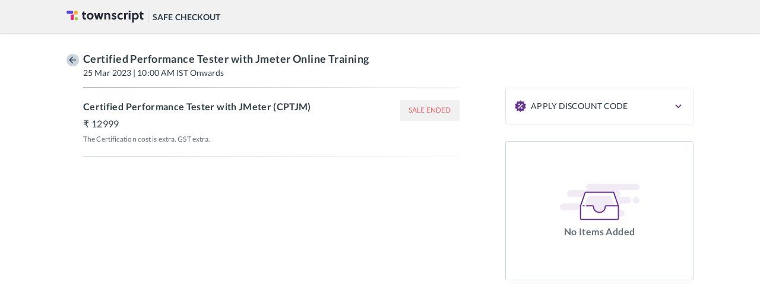

--- FILE ---
content_type: text/html; charset=utf-8
request_url: https://www.townscript.com/v2/e/certified-performance-tester-with-jmeter-online-training-mar23/booking/tickets
body_size: 6650
content:
<!DOCTYPE html><html lang="en"><head>
  <link rel="dns-prefetch" href="https://s3.ap-south-1.amazonaws.com">
  <link rel="dns-prefetch" href="https://fonts.gstatic.com">
  <link rel="dns-prefetch" href="https://kinesis.ap-south-1.amazonaws.com">
  <meta charset="utf-8">
  <title>Certified Performance Tester with Jmeter Online Training, 25 Mar 2023, Online Event</title>
  <base href="/v2/">  <!-- <meta name="theme-color" content="#884fb8" /> -->
  <meta name="viewport" content="width=device-width, initial-scale=1">
  <link rel="apple-touch-icon" sizes="180x180" href="assets/images/apple-touch-icon.png">
  <link rel="shortcut icon" type="image/png" sizes="32x32" href="assets/images/favicon-32x32.png">
  <link rel="shortcut icon" type="image/png" sizes="16x16" href="assets/images/favicon-16x16.png">
  <link rel="manifest" href="assets/images/site.webmanifest">
  <link rel="mask-icon" href="assets/images/safari-pinned-tab.svg" color="#5bbad5">
  <meta name="msapplication-TileColor" content="#00a300">
  <meta name="apple-mobile-web-app-status-bar-style" content="black-translucent">
  <meta name="apple-mobile-web-app-title" content="Townscript">
  <link href="assets/css/tailwind.css" rel="stylesheet preload">
<link rel="stylesheet" href="styles.f804661990f19792b752.css"><link rel="canonical" href="https://www.townscript.com/e/certified-performance-tester-with-jmeter-online-training-mar23"><meta property="fb:app_id" content="141741452689203"><meta property="og:type" content="website"><meta property="og:image" content="https://s3.ap-south-1.amazonaws.com/townscript-common-resources/ogimage.png"><meta property="og:site_name" content="https://www.townscript.com/"><meta name="twitter:card" content="summary"><meta name="twitter:site" content="https://www.townscript.com/"><meta name="twitter:image" content="https://s3.ap-south-1.amazonaws.com/townscript-common-resources/ogimage.png"><meta name="twitter:description" content="Online event Registration &amp; ticketing page of Certified Performance Tester with Jmeter Online Training. Buy Tickets for this Online Event"><meta property="og:description" content="Online event Registration &amp; ticketing page of Certified Performance Tester with Jmeter Online Training. Buy Tickets for this Online Event"><meta property="description" content="Online event Registration &amp; ticketing page of Certified Performance Tester with Jmeter Online Training. Buy Tickets for this Online Event"><meta name="twitter:title" content="Certified Performance Tester with Jmeter Online Training, 25 Mar 2023, Online Event"><meta property="og:title" content="Certified Performance Tester with Jmeter Online Training, 25 Mar 2023, Online Event"><meta property="og:url" content="https://www.townscript.com/e/certified-performance-tester-with-jmeter-online-training-mar23"><style ng-transition="booking-flow">.loading-screen-icon[_ngcontent-sc0]{width:100px;height:100px}</style><style ng-transition="booking-flow">[_ngcontent-sc1]:root{--prim-1:#683592}.error-section[_ngcontent-sc1]{width:100%}.error-section[_ngcontent-sc1]   i.mdi[_ngcontent-sc1]{font-size:5em;color:#ffd164}</style><style ng-transition="booking-flow">[_ngcontent-sc3]:root{--prim-1:#683592}i.mdi[_ngcontent-sc3]{font-size:1.5em}i.mdi.mdi-lock-open-variant[_ngcontent-sc3], i.mdi.mdi-sale[_ngcontent-sc3]{font-size:.99em}@media screen and (min-width:1280px){.category-toggle[_ngcontent-sc3]{position:absolute;margin-left:-2rem}}@media screen and (max-width:767px){app-discount-container.ts-container[_ngcontent-sc3]{margin:0}.category-bottom[_ngcontent-sc3]:after{position:absolute;left:0;content:" ";display:block;border-bottom:5px solid #f1f1f1;width:100%}}</style><style ng-transition="booking-flow">[_ngcontent-sc4]:root{--prim-1:#683592}.main-header[_ngcontent-sc4]{min-height:4rem}</style><style ng-transition="booking-flow">[_ngcontent-sc5]:root{--prim-1:#683592}@media screen and (max-width:767px){.data-panel[_ngcontent-sc5]{border-bottom:1px solid #cbd5e0}}@media screen and (min-width:1280px){.back-arrow[_ngcontent-sc5]{position:absolute;margin-left:-2rem}}</style><style ng-transition="booking-flow"></style><style ng-transition="booking-flow">[_ngcontent-sc9]:root{--prim-1:#683592}.txn-summary-footer[_ngcontent-sc9]{height:48px}.txn-summary-footer[_ngcontent-sc9]   i.mdi[_ngcontent-sc9]{font-size:1.5em}@media screen and (min-width:768px){.txn-summary-footer[_ngcontent-sc9]{height:40px}}</style><style ng-transition="booking-flow">[_ngcontent-sc11]:root{--prim-1:#683592}.booking-msg[_ngcontent-sc11]   i.mdi[_ngcontent-sc11]{font-size:1.5em}.booking-msg.warn[_ngcontent-sc11]{background-color:#fff0f4}</style><style ng-transition="booking-flow">[_ngcontent-sc13]:root{--prim-1:#683592}.add-ticket[_ngcontent-sc13]{width:100px;height:35px}.add-ticket__unclicked[_ngcontent-sc13]{transition:.2s}.add-ticket__unclicked[_ngcontent-sc13]:hover{color:#fff;background-color:var(--prim-1,#683592)}.add-ticket[_ngcontent-sc13]   .ts-enter[_ngcontent-sc13]{-webkit-animation-duration:.2s;animation-duration:.2s}i.mdi[_ngcontent-sc13]{font-size:1.5em}ts-checkbox[_ngcontent-sc13]     mat-checkbox   .mat-checkbox-inner-container{width:20px;height:20px}.add-ticket.disable[_ngcontent-sc13]{pointer-events:none;cursor:not-allowed;opacity:1;background-color:#d1d5db;color:#fff!important;border:none!important}input[_ngcontent-sc13]::-webkit-inner-spin-button, input[_ngcontent-sc13]::-webkit-outer-spin-button{-webkit-appearance:none;margin:0}input[type=number][_ngcontent-sc13]{-moz-appearance:textfield}</style><style ng-transition="booking-flow">[_ngcontent-sc6]:root{--prim-1:#683592}@media screen and (min-width:768px){.discount-container[_ngcontent-sc6]{background-color:#fff}}i.mdi[_ngcontent-sc6]{font-size:1.5em}</style><style ng-transition="booking-flow">[_ngcontent-sc24]:root{--prim-1:#683592}i.mdi[_ngcontent-sc24]{font-size:1.5em}.dis-sec[_ngcontent-sc24]   input[type=text][_ngcontent-sc24]{height:33px;font-size:16px;border-bottom:1px solid var(--prim-1,#683592)}.dis-sec--error[_ngcontent-sc24]   input[type=text][_ngcontent-sc24]{border-bottom-color:#f56565}.dis-sec--error-msg[_ngcontent-sc24]{min-height:35px}</style><style ng-transition="booking-flow">[_ngcontent-sc10]:root{--prim-1:#683592}.primPathFill[_ngcontent-sc10]{fill:var(--prim-1,#683592)}.primPathStroke[_ngcontent-sc10]{stroke:var(--prim-1,#683592)}</style></head>

<body>
  <app-root ng-version="9.1.13"><router-outlet></router-outlet><app-ticket-page _nghost-sc3=""><app-header _ngcontent-sc3="" _nghost-sc4=""><!----><div _ngcontent-sc4="" class="bg-sec-3 shadow z-10"><div _ngcontent-sc4="" class="ts-container main-header flex items-center relative"><img _ngcontent-sc4="" alt="TS Logo" width="130" src="assets/images/ts-logo.svg"><!----><div _ngcontent-sc4="" class="font-bold border-l pl-2 ml-2">SAFE CHECKOUT</div></div></div><!----></app-header><!----><app-event-data-panel _ngcontent-sc3="" _nghost-sc5=""><div _ngcontent-sc5="" class="data-panel md:mt-6"><div _ngcontent-sc5="" class="ts-container"><div _ngcontent-sc5="" class="section-left flex pt-4 pb-4 gradient-bottom"><div _ngcontent-sc5="" class="back-arrow"><!----><i _ngcontent-sc5="" class="bg-sec-2 cursor-pointer flex items-center justify-center mdi mdi-arrow-left mdi-18px w-6 h-6 mr-2 rounded-full mat-ripple" id="ticketStepBack" matripple="" title="Back"></i></div><div _ngcontent-sc5=""><div _ngcontent-sc5="" class="md:text-xl text-lg font-bold tracking-wide overflow-ellipsis leading-none mb-1"> Certified Performance Tester with Jmeter Online Training </div><div _ngcontent-sc5=""><div _ngcontent-sc5="" class="flex"> 25 Mar 2023 | 10:00 AM IST Onwards <!----></div></div></div></div></div></div></app-event-data-panel><!----><div _ngcontent-sc3="" class="ts-container"><div _ngcontent-sc3="" class="md:flex md:justify-between"><div _ngcontent-sc3="" class="section-left mb-24"><!----><!----><ts-panel _ngcontent-sc3=""><!----><!----><div _ngcontent-sc3="" class=""><div _ngcontent-sc3=""><!----><!----><div _ngcontent-sc3="" class="gradient-bottom"><app-ticket-details _ngcontent-sc3="" _nghost-sc7="" id="ticketdetail0"><!----><div _ngcontent-sc7="" class=""><div _ngcontent-sc7="" class="py-4 mt-2 flex justify-between"><div _ngcontent-sc7="" class="mr-2"><div _ngcontent-sc7="" class="tracking-wide"><div _ngcontent-sc7="" class="flex flex-col sm:flex-row sm:justify-between sm:items-center gap-2"><span _ngcontent-sc7="" class="font-bold text-base sm:text-lg leading-snug break-words">Certified Performance Tester with JMeter (CPTJM)</span><!----></div><!----><!----><!----><div _ngcontent-sc7="" class="flex items-end my-2"><!----><div _ngcontent-sc7=""><app-price _ngcontent-sc7="" class="text-lg"><!----><!----><span class="flex items-center"><!----><i class="mr-1 tsi tsi-currency-inr"></i><span class="">12999</span></span></app-price></div><!----><!----></div></div><!----><div _ngcontent-sc7="" class="opacity-75 my-2 leading-tight md:w-9/12 whitespace-pre-wrap text-sm">The Certification cost is extra. GST extra.</div><!----></div><div _ngcontent-sc7="" class="flex flex-col items-center"><!----><app-add-ticket _ngcontent-sc7="" _nghost-sc13="" id="addticket511377"><!----><div _ngcontent-sc13=""><!----><div _ngcontent-sc13="" class="add-ticket flex items-center rounded-sm text-error text-sm bg-sec-3 justify-center"> SALE ENDED </div><!----><!----><!----></div><!----><!----></app-add-ticket><!----></div></div></div></app-ticket-details></div></div></div></ts-panel><!----></div><!----><div _ngcontent-sc3="" class="section-right self-start sticky top-8"><!----><app-discount-container _ngcontent-sc3="" class="block mb-8" _nghost-sc6=""><div _ngcontent-sc6="" class="discount-container md:border md:rounded bg-sec-3"><!----><ts-panel _ngcontent-sc6=""><ts-panel-header _ngcontent-sc6="" class="cursor-pointer block py-4 px-4 lg:px-4 mat-ripple" matripple=""><!----><!----><div _ngcontent-sc6="" class="flex items-center justify-between"><div _ngcontent-sc6="" class="flex items-center"><em _ngcontent-sc6="" class="mdi text-prim-1 mr-2 text-2xl md:hidden xl:block mdi-sale"></em><span _ngcontent-sc6="" class="uppercase">Apply Discount Code</span></div><em _ngcontent-sc6="" class="mdi mdi-chevron-down text-2xl rotate-0 text-prim-1 leading-none"></em></div></ts-panel-header><!----><ts-panel-body _ngcontent-sc6="" class="block"><app-discount-selection _ngcontent-sc6="" class="block" _nghost-sc24="" style="overflow: hidden; transition: max-height .4s ease-in-out; max-height: 0;"><div _ngcontent-sc24="" class="hidden visible-xs"><div _ngcontent-sc24="" class="flex items-center justify-between p-4 bg-sec-3"><div _ngcontent-sc24="" class="text-lg uppercase font-bold tracking-wide"><span _ngcontent-sc24="">Enter Code</span></div><i _ngcontent-sc24="" class="mdi mdi-close cursor-pointer mat-ripple" matripple=""></i></div></div><div _ngcontent-sc24="" class="pt-8 px-4 md:pt-4 dis-sec"><form _ngcontent-sc24="" class="relative bf-form ng-untouched ng-pristine ng-invalid" id="codeInputForm" name="codeInputForm" novalidate=""><input _ngcontent-sc24="" class="outline-none w-full ng-untouched ng-pristine ng-invalid" id="codeInput" name="codeInput" placeholder="ENTER CODE" required="" type="text" value=""><div _ngcontent-sc24="" class="absolute absolute-right absolute-vcenter text-ter-1"><!----><button _ngcontent-sc24="" class="uppercase mat-ripple" matripple="" type="submit">Apply</button><!----></div></form><div _ngcontent-sc24="" class="mat-error uppercase text-sm dis-sec--error-msg">  </div></div></app-discount-selection></ts-panel-body></ts-panel><!----></div></app-discount-container><app-ticket-summary _ngcontent-sc3="" _nghost-sc8=""><div _ngcontent-sc8="" class="border rounded"><!----><!----><div _ngcontent-sc8="" class="ts-enter"><div _ngcontent-sc8="" class="py-20 flex flex-col items-center"><app-no-selection-svg _ngcontent-sc8="" _nghost-sc10=""><svg _ngcontent-sc10="" height="63" viewBox="0 0 134 63" width="134" xmlns="http://www.w3.org/2000/svg"><g _ngcontent-sc10="" fill="none" fill-rule="evenodd"><path _ngcontent-sc10="" class="primPathFill" d="M128.383.955c3.102 0 5.617 2.493 5.617 5.568 0 3.075-2.515 5.568-5.617 5.568H96.287c3.102 0 5.617 2.493 5.617 5.568 0 3.075-2.515 5.568-5.617 5.568h17.653c3.102 0 5.617 2.493 5.617 5.568 0 3.076-2.515 5.569-5.617 5.569h-8.163c-3.912 0-7.082 2.493-7.082 5.568 0 2.05 1.604 3.906 4.814 5.568 3.102 0 5.617 2.493 5.617 5.568 0 3.075-2.515 5.568-5.617 5.568H36.91c-3.102 0-5.617-2.493-5.617-5.568 0-3.075 2.515-5.568 5.617-5.568H5.617C2.515 45.5 0 43.007 0 39.932c0-3.075 2.515-5.568 5.617-5.568h32.096c3.102 0 5.616-2.493 5.616-5.569 0-3.075-2.514-5.568-5.616-5.568h-20.06c-3.102 0-5.617-2.493-5.617-5.568 0-3.075 2.515-5.568 5.617-5.568h32.096c-3.103 0-5.617-2.493-5.617-5.568 0-3.075 2.514-5.568 5.617-5.568h78.634zm0 22.272c3.102 0 5.617 2.493 5.617 5.568 0 3.076-2.515 5.569-5.617 5.569s-5.617-2.493-5.617-5.569c0-3.075 2.515-5.568 5.617-5.568z" opacity=".1"></path><path _ngcontent-sc10="" d="M57.065 39.38c-.063.44-.095.89-.095 1.347 0 5.272 4.311 9.546 9.629 9.546s9.629-4.274 9.629-9.546c0-.457-.033-.907-.096-1.347h23.365v21.234A2.397 2.397 0 0 1 97.09 63H36.108a2.397 2.397 0 0 1-2.407-2.386V39.38h23.364z" fill="#FFF"></path><path _ngcontent-sc10="" d="M77.03 39.136c0 5.711-4.67 10.341-10.431 10.341-5.761 0-10.431-4.63-10.431-10.34 0-.186.005-.37.014-.552H33.701l7.67-22.486a2.406 2.406 0 0 1 2.281-1.622h45.893c1.033 0 1.95.653 2.28 1.622l7.672 22.486H77.015c.01.182.015.366.015.551z" fill="#FFF"></path><path _ngcontent-sc10="" class="primPathFill" d="M75.503 39.896c0 4.413-3.986 8.786-8.904 8.786-4.918 0-8.905-4.373-8.905-8.786 0-.143.004-1.08.013-1.222H40.922l6.549-15.784c.282-.75 1.065-1.254 1.946-1.254H83.78c.881 0 1.665.505 1.947 1.254l6.548 15.784H75.491c.008.141.012 1.079.012 1.222z" opacity=".1"></path><path _ngcontent-sc10="" class="primPathStroke" d="M34.7 38.75v21.055a1.4 1.4 0 0 0 1.4 1.4h60.997a1.4 1.4 0 0 0 1.4-1.4V38.75L90.88 16.425a1.4 1.4 0 0 0-1.325-.948H43.642a1.4 1.4 0 0 0-1.325.948l-7.616 22.326z" stroke-width="2"></path><path _ngcontent-sc10="" class="primPathStroke" d="M38.975 38.34h1.947-1.947zm5.96 0H55.16c1.505 0 1.505 1.05 1.505 1.592 0 5.272 4.41 9.545 9.85 9.545 5.44 0 9.85-4.273 9.85-9.545 0-.542 0-1.591 1.506-1.591h20.02" stroke-linecap="round" stroke-linejoin="round" stroke-width="2"></path></g></svg></app-no-selection-svg><span _ngcontent-sc8="" class="text-lg font-bold opacity-75 mt-2 tracking-wide">No Items Added</span></div></div></div><app-booking-message _ngcontent-sc8="" _nghost-sc11=""><!----></app-booking-message></app-ticket-summary><app-txn-summary-footer _ngcontent-sc3="" clicklocation="ticketSelection" _nghost-sc9=""><!----></app-txn-summary-footer></div></div></div><!----></app-ticket-page><app-loading-screen _nghost-sc0=""><!----></app-loading-screen><app-event-error-page _nghost-sc1=""><!----></app-event-error-page></app-root>
  <!-- Google Tag Manager (noscript) -->
  <noscript><iframe src="https://www.googletagmanager.com/ns.html?id=GTM-56PTM87" height="0" width="0"
      style="display:none;visibility:hidden"></iframe></noscript>
  <!-- End Google Tag Manager (noscript) -->
  <!-- Google Tag Manager -->
  <script>(function (w, d, s, l, i) {
      w[l] = w[l] || []; w[l].push({
        'gtm.start':
          new Date().getTime(), event: 'gtm.js'
      }); var f = d.getElementsByTagName(s)[0],
        j = d.createElement(s), dl = l != 'dataLayer' ? '&l=' + l : ''; j.async = true; j.src =
          'https://www.googletagmanager.com/gtm.js?id=' + i + dl; f.parentNode.insertBefore(j, f);
    })(window, document, 'script', 'dataLayer', 'GTM-56PTM87');</script>
  <!-- End Google Tag Manager -->

<script src="runtime-es2015.38c21ca7c00529cb6d19.js" type="module"></script><script src="runtime-es5.38c21ca7c00529cb6d19.js" nomodule="" defer=""></script><script src="polyfills-es5.aaff0d9e6ebca8f295da.js" nomodule="" defer=""></script><script src="polyfills-es2015.add5087670b879c3b1ce.js" type="module"></script><script src="scripts.744b45aedb84236489c8.js" defer=""></script><script src="main-es2015.80b05e116456a1e67553.js" type="module"></script><script src="main-es5.80b05e116456a1e67553.js" nomodule="" defer=""></script>

<script id="booking-flow-state" type="application/json">{&q;G.https://www.townscript.com/api/bookingflow/eventPageData?eventCode=certified-performance-tester-with-jmeter-online-training-mar23&q;:{&q;body&q;:{&q;result&q;:&q;Success&q;,&q;data&q;:{&q;eventName&q;:&q;Certified Performance Tester with Jmeter Online Training&q;,&q;eventId&q;:343166,&q;eventLocation&q;:null,&q;eventStartDate&q;:&q;2023-03-25T04:30:00.000+0000&q;,&q;eventEndDate&q;:&q;2023-03-27T13:30:00.000+0000&q;,&q;eventTimeZone&q;:&q;Asia/Kolkata&q;,&q;abbrevTimeZone&q;:&q;IST&q;,&q;teamRegistrationEnabled&q;:false,&q;onlyTeamAllowed&q;:false,&q;checkBoxSelectionEnabled&q;:false,&q;loyaltyDiscountPresent&q;:false,&q;accessDiscountPresent&q;:false,&q;codeDiscountPresent&q;:true,&q;addonsAccessDiscountPresent&q;:null,&q;addonsCodeDiscountPresent&q;:null,&q;minTicketPerTransaction&q;:null,&q;maxTicketPerTransaction&q;:null,&q;ticketCounterEnabled&q;:false,&q;codeText&q;:null,&q;codeAppliedText&q;:null,&q;nameSubText&q;:null,&q;normalDisplayTicketList&q;:[{&q;ticket&q;:{&q;id&q;:511377,&q;eventId&q;:343166,&q;ticketName&q;:&q;Certified Performance Tester with JMeter (CPTJM)&q;,&q;startDate&q;:1677504108000,&q;endDate&q;:1679718600000,&q;ticketPrice&q;:12999,&q;currency&q;:&q;INR&q;,&q;totalTickets&q;:50,&q;minQuantity&q;:1,&q;maxQuantity&q;:10,&q;termsAndCondition&q;:null,&q;moreInfo&q;:null,&q;isWaitingList&q;:null,&q;ticketStatus&q;:0,&q;deductionAmount&q;:null,&q;paymentChargeOption&q;:0,&q;cancelationTillDate&q;:null,&q;ticketType&q;:&q;NORMAL&q;,&q;addOn&q;:false,&q;ticketPosition&q;:1,&q;ticketDescription&q;:&q;The Certification cost is extra. GST extra.&q;,&q;allowGroupRegistration&q;:false,&q;onlyGroupRegistration&q;:false,&q;minDonationAmount&q;:null,&q;ticketCategoryId&q;:null,&q;userId&q;:32588,&q;orgTaxCharge&q;:18,&q;childTicketMap&q;:[],&q;recurrenceId&q;:null,&q;recurrenceRuleArray&q;:null,&q;ticketImageURL&q;:null,&q;incrementByCount&q;:0,&q;disable&q;:false,&q;mappedWithDtcm&q;:false,&q;ticketFormat&q;:1,&q;exportOfServices&q;:false,&q;normalNonAddOn&q;:true,&q;donation&q;:false,&q;donationNonAddOn&q;:false,&q;normalAddOn&q;:false,&q;donationAddOn&q;:false},&q;isoStartDate&q;:&q;2023-02-27T13:21:48.048+0000&q;,&q;isoEndDate&q;:&q;2023-03-25T04:30:00.000+0000&q;,&q;availableCount&q;:50,&q;categoryName&q;:null,&q;ticketNotAllowedText&q;:&q;SALE ENDED&q;,&q;disableTicketIds&q;:[]}],&q;discountList&q;:[],&q;timeSlotList&q;:[],&q;recurringBookingDataList&q;:[],&q;timeSlotEnable&q;:false,&q;isRecurringEvent&q;:false,&q;minimumPricePerDayForRecurringEvent&q;:null,&q;buyersOnlyEnabled&q;:false,&q;orgTaxEnabled&q;:true,&q;orgTaxInclusive&q;:false,&q;attendeeTaxInvoiceEnable&q;:true,&q;dtcmEvent&q;:false,&q;orgTaxText&q;:&q;GST&q;,&q;orgCountryCode&q;:&q;IND&q;,&q;minAddonPerTicket&q;:null,&q;maxAddonPerTicket&q;:null,&q;applicationBased&q;:false,&q;restrictedEmails&q;:false,&q;maxRegPerEmailIdEnable&q;:false,&q;maxRegPerContactNumberEnable&q;:false,&q;pixelForBookingPage&q;:null,&q;minTeamMember&q;:null,&q;maxTeamMember&q;:null,&q;notifyRegistrationStart&q;:false,&q;formQuestions&q;:[{&q;questionId&q;:521238,&q;metadataId&q;:342352,&q;eventId&q;:343166,&q;caption&q;:&q;Organization&q;,&q;hyperLinkText&q;:null,&q;hyperLinkUrl&q;:null,&q;questionType&q;:&q;TEXT&q;,&q;fieldPriority&q;:&q;REQUIRED&q;,&q;minDate&q;:null,&q;maxDate&q;:null,&q;questionPosition&q;:2,&q;maxfileSize&q;:null,&q;minfileSize&q;:0,&q;moduleType&q;:null,&q;userId&q;:32588,&q;validationId&q;:null,&q;validationRegex&q;:&q;[a-zA-Z\\s]*&q;,&q;fieldMinLength&q;:null,&q;fieldMaxLength&q;:null,&q;questionOptionsList&q;:[],&q;questionTicketMap&q;:[{&q;id&q;:1761532,&q;questionId&q;:521238,&q;ticketId&q;:511377,&q;eventId&q;:343166,&q;userId&q;:32588}],&q;questionBankId&q;:4,&q;conditionalFormQuesionMap&q;:[]},{&q;questionId&q;:521239,&q;metadataId&q;:342352,&q;eventId&q;:343166,&q;caption&q;:&q;City&q;,&q;hyperLinkText&q;:null,&q;hyperLinkUrl&q;:null,&q;questionType&q;:&q;TEXT&q;,&q;fieldPriority&q;:&q;REQUIRED&q;,&q;minDate&q;:null,&q;maxDate&q;:null,&q;questionPosition&q;:4,&q;maxfileSize&q;:null,&q;minfileSize&q;:0,&q;moduleType&q;:null,&q;userId&q;:32588,&q;validationId&q;:null,&q;validationRegex&q;:&q;[a-zA-Z\\s]*&q;,&q;fieldMinLength&q;:null,&q;fieldMaxLength&q;:null,&q;questionOptionsList&q;:[],&q;questionTicketMap&q;:[{&q;id&q;:1761533,&q;questionId&q;:521239,&q;ticketId&q;:511377,&q;eventId&q;:343166,&q;userId&q;:32588}],&q;questionBankId&q;:6,&q;conditionalFormQuesionMap&q;:[]},{&q;questionId&q;:521240,&q;metadataId&q;:342352,&q;eventId&q;:343166,&q;caption&q;:&q;Contact Number&q;,&q;hyperLinkText&q;:null,&q;hyperLinkUrl&q;:null,&q;questionType&q;:&q;CONTACT_NUMBER&q;,&q;fieldPriority&q;:&q;REQUIRED&q;,&q;minDate&q;:null,&q;maxDate&q;:null,&q;questionPosition&q;:0,&q;maxfileSize&q;:null,&q;minfileSize&q;:0,&q;moduleType&q;:null,&q;userId&q;:32588,&q;validationId&q;:null,&q;validationRegex&q;:null,&q;fieldMinLength&q;:null,&q;fieldMaxLength&q;:null,&q;questionOptionsList&q;:[],&q;questionTicketMap&q;:[{&q;id&q;:1761534,&q;questionId&q;:521240,&q;ticketId&q;:511377,&q;eventId&q;:343166,&q;userId&q;:32588}],&q;questionBankId&q;:10,&q;conditionalFormQuesionMap&q;:[]},{&q;questionId&q;:521241,&q;metadataId&q;:342352,&q;eventId&q;:343166,&q;caption&q;:&q;Designation&q;,&q;hyperLinkText&q;:null,&q;hyperLinkUrl&q;:null,&q;questionType&q;:&q;TEXT&q;,&q;fieldPriority&q;:&q;REQUIRED&q;,&q;minDate&q;:null,&q;maxDate&q;:null,&q;questionPosition&q;:1,&q;maxfileSize&q;:null,&q;minfileSize&q;:0,&q;moduleType&q;:null,&q;userId&q;:32588,&q;validationId&q;:null,&q;validationRegex&q;:null,&q;fieldMinLength&q;:null,&q;fieldMaxLength&q;:null,&q;questionOptionsList&q;:[],&q;questionTicketMap&q;:[{&q;id&q;:1761535,&q;questionId&q;:521241,&q;ticketId&q;:511377,&q;eventId&q;:343166,&q;userId&q;:32588}],&q;questionBankId&q;:3,&q;conditionalFormQuesionMap&q;:[]},{&q;questionId&q;:521242,&q;metadataId&q;:342352,&q;eventId&q;:343166,&q;caption&q;:&q;Address&q;,&q;hyperLinkText&q;:null,&q;hyperLinkUrl&q;:null,&q;questionType&q;:&q;PARAGRAPH_TEXT&q;,&q;fieldPriority&q;:&q;REQUIRED&q;,&q;minDate&q;:null,&q;maxDate&q;:null,&q;questionPosition&q;:3,&q;maxfileSize&q;:null,&q;minfileSize&q;:0,&q;moduleType&q;:null,&q;userId&q;:32588,&q;validationId&q;:null,&q;validationRegex&q;:null,&q;fieldMinLength&q;:null,&q;fieldMaxLength&q;:null,&q;questionOptionsList&q;:[],&q;questionTicketMap&q;:[{&q;id&q;:1761536,&q;questionId&q;:521242,&q;ticketId&q;:511377,&q;eventId&q;:343166,&q;userId&q;:32588}],&q;questionBankId&q;:5,&q;conditionalFormQuesionMap&q;:[]}],&q;addonTickets&q;:null,&q;eventNoOfDays&q;:null,&q;recurrenceStartTime&q;:null,&q;recurrenceEndTime&q;:null,&q;landingPage&q;:&q;TICKETSPAGE&q;,&q;showSalesEndDate&q;:null,&q;widgetColorCustomization&q;:null,&q;ticketCountryMapping&q;:null,&q;tsVenueEvent&q;:false,&q;currencyPlatformFeeApplicableMap&q;:{&q;INR&q;:true},&q;eligibleForAds&q;:false,&q;eventType&q;:1,&q;organizerFullSuite&q;:false,&q;nameSplitEnabled&q;:false}},&q;headers&q;:{&q;date&q;:[&q;Sat, 17 Jan 2026 23:39:45 GMT&q;],&q;content-type&q;:[&q;application/json;charset=UTF-8&q;],&q;transfer-encoding&q;:[&q;chunked&q;],&q;connection&q;:[&q;keep-alive&q;],&q;server&q;:[&q;nginx&q;],&q;access-control-allow-credentials&q;:[&q;true&q;],&q;access-control-allow-methods&q;:[&q;POST, PUT, GET, OPTIONS, DELETE, PATCH&q;],&q;x-content-type-options&q;:[&q;nosniff&q;],&q;cache-control&q;:[&q;no-cache, no-store, max-age=0, must-revalidate&q;],&q;pragma&q;:[&q;no-cache&q;],&q;expires&q;:[&q;0&q;],&q;strict-transport-security&q;:[&q;max-age=31536000 ; includeSubDomains&q;],&q;x-request-id&q;:[&q;28395d724b5aa5189e47d3f9b4229792&q;],&q;x-xss-protection&q;:[&q;1; mode=block&q;]},&q;status&q;:200,&q;statusText&q;:&q;OK&q;,&q;url&q;:&q;https://www.townscript.com/api/bookingflow/eventPageData?eventCode=certified-performance-tester-with-jmeter-online-training-mar23&q;}}</script></body></html>

--- FILE ---
content_type: text/css; charset=UTF-8
request_url: https://www.townscript.com/v2/assets/css/tailwind.css
body_size: 4403
content:
/*! normalize.css v8.0.1 | MIT License | github.com/necolas/normalize.css */html{line-height:1.15;-webkit-text-size-adjust:100%}body{margin:0}main{display:block}h1{font-size:2em;margin:.67em 0}hr{box-sizing:content-box;height:0;overflow:visible}pre{font-family:monospace,monospace;font-size:1em}a{background-color:transparent}abbr[title]{border-bottom:none;text-decoration:underline;text-decoration:underline dotted}b,strong{font-weight:bolder}code,kbd,samp{font-family:monospace,monospace;font-size:1em}small{font-size:80%}sub,sup{font-size:75%;line-height:0;position:relative;vertical-align:baseline}sub{bottom:-.25em}sup{top:-.5em}img{border-style:none}button,input,optgroup,select,textarea{font-family:inherit;font-size:100%;line-height:1.15;margin:0}button,input{overflow:visible}button,select{text-transform:none}[type=button],[type=reset],[type=submit],button{-webkit-appearance:button}[type=button]::-moz-focus-inner,[type=reset]::-moz-focus-inner,[type=submit]::-moz-focus-inner,button::-moz-focus-inner{border-style:none;padding:0}[type=button]:-moz-focusring,[type=reset]:-moz-focusring,[type=submit]:-moz-focusring,button:-moz-focusring{outline:1px dotted ButtonText}fieldset{padding:.35em .75em .625em}legend{box-sizing:border-box;color:inherit;display:table;max-width:100%;padding:0;white-space:normal}progress{vertical-align:baseline}textarea{overflow:auto}[type=checkbox],[type=radio]{box-sizing:border-box;padding:0}[type=number]::-webkit-inner-spin-button,[type=number]::-webkit-outer-spin-button{height:auto}[type=search]{-webkit-appearance:textfield;outline-offset:-2px}[type=search]::-webkit-search-decoration{-webkit-appearance:none}::-webkit-file-upload-button{-webkit-appearance:button;font:inherit}details{display:block}summary{display:list-item}[hidden],template{display:none}blockquote,dd,dl,figure,h1,h2,h3,h4,h5,h6,hr,p,pre{margin:0}button{background-color:transparent;background-image:none}button:focus{outline:1px dotted;outline:5px auto -webkit-focus-ring-color}fieldset,ol,ul{margin:0;padding:0}ol,ul{list-style:none}html{font-family:system-ui,-apple-system,BlinkMacSystemFont,Segoe UI,Roboto,Helvetica Neue,Arial,Noto Sans,sans-serif,Apple Color Emoji,Segoe UI Emoji,Segoe UI Symbol,Noto Color Emoji;line-height:1.5}*,:after,:before{box-sizing:border-box;border:0 solid #e2e8f0}hr{border-top-width:1px}img{border-style:solid}textarea{resize:vertical}input::placeholder,textarea::placeholder{color:#a0aec0}[role=button],button{cursor:pointer}table{border-collapse:collapse}h1,h2,h3,h4,h5,h6{font-size:inherit;font-weight:inherit}a{color:inherit;text-decoration:inherit}button,input,optgroup,select,textarea{padding:0;line-height:inherit;color:inherit}code,kbd,pre,samp{font-family:Menlo,Monaco,Consolas,Liberation Mono,Courier New,monospace}audio,canvas,embed,iframe,img,object,svg,video{display:block;vertical-align:middle}img,video{max-width:100%;height:auto}.container{width:100%}@media (min-width:640px){.container{max-width:640px}}@media (min-width:768px){.container{max-width:768px}}@media (min-width:1024px){.container{max-width:1024px}}@media (min-width:1280px){.container{max-width:1280px}}.bg-white{--bg-opacity:1;background-color:#fff;background-color:rgba(255,255,255,var(--bg-opacity))}.bg-gray-100{--bg-opacity:1;background-color:#f7fafc;background-color:rgba(247,250,252,var(--bg-opacity))}.bg-gray-800{--bg-opacity:1;background-color:#2d3748;background-color:rgba(45,55,72,var(--bg-opacity))}.bg-green-100{--bg-opacity:1;background-color:#f0fff4;background-color:rgba(240,255,244,var(--bg-opacity))}.bg-green-700{--bg-opacity:1;background-color:#2f855a;background-color:rgba(47,133,90,var(--bg-opacity))}.bg-blue-100{--bg-opacity:1;background-color:#ebf8ff;background-color:rgba(235,248,255,var(--bg-opacity))}.bg-purple-100{--bg-opacity:1;background-color:#faf5ff;background-color:rgba(250,245,255,var(--bg-opacity))}.bg-purple-800{--bg-opacity:1;background-color:#553c9a;background-color:rgba(85,60,154,var(--bg-opacity))}.hover\:bg-gray-200:hover{--bg-opacity:1;background-color:#edf2f7;background-color:rgba(237,242,247,var(--bg-opacity))}.border-gray-300{--border-opacity:1;border-color:#e2e8f0;border-color:rgba(226,232,240,var(--border-opacity))}.border-purple-300{--border-opacity:1;border-color:#d6bcfa;border-color:rgba(214,188,250,var(--border-opacity))}.rounded-sm{border-radius:.125rem}.rounded{border-radius:.25rem}.rounded-md{border-radius:.375rem}.rounded-lg{border-radius:.5rem}.rounded-xl{border-radius:.75rem}.rounded-2xl{border-radius:1rem}.rounded-3xl{border-radius:1.5rem}.rounded-full{border-radius:9999px}.rounded-b-sm{border-bottom-right-radius:.125rem;border-bottom-left-radius:.125rem}.rounded-t-md{border-top-left-radius:.375rem;border-top-right-radius:.375rem}.rounded-b-md{border-bottom-right-radius:.375rem;border-bottom-left-radius:.375rem}.rounded-tl-full{border-top-left-radius:9999px}.rounded-tr-full{border-top-right-radius:9999px}.rounded-br-full{border-bottom-right-radius:9999px}.rounded-bl-full{border-bottom-left-radius:9999px}.border-solid{border-style:solid}.border{border-width:1px}.border-t-0{border-top-width:0}.border-t{border-top-width:1px}.border-r{border-right-width:1px}.border-b{border-bottom-width:1px}.border-l{border-left-width:1px}.cursor-pointer{cursor:pointer}.cursor-not-allowed{cursor:not-allowed}.block{display:block}.inline-block{display:inline-block}.inline{display:inline}.flex{display:flex}.inline-flex{display:inline-flex}.table{display:table}.hidden{display:none}.flex-row-reverse{flex-direction:row-reverse}.flex-col{flex-direction:column}.flex-wrap{flex-wrap:wrap}.items-start{align-items:flex-start}.items-end{align-items:flex-end}.items-center{align-items:center}.items-stretch{align-items:stretch}.self-start{align-self:flex-start}.justify-end{justify-content:flex-end}.justify-center{justify-content:center}.justify-between{justify-content:space-between}.justify-around{justify-content:space-around}.justify-evenly{justify-content:space-evenly}.flex-grow{flex-grow:1}.float-right{float:right}.font-thin{font-weight:200}.font-medium{font-weight:500}.font-semibold{font-weight:600}.font-bold{font-weight:700}.h-6{height:1.5rem}.h-8{height:2rem}.h-10{height:2.5rem}.h-12{height:3rem}.h-24{height:6rem}.h-64{height:16rem}.h-full{height:100%}.h-screen{height:100vh}.text-xs{font-size:.75rem}.text-sm{font-size:.875rem}.text-base{font-size:1rem}.text-lg{font-size:1.125rem}.text-xl{font-size:1.25rem}.text-2xl{font-size:1.5rem}.text-3xl{font-size:1.875rem}.text-4xl{font-size:2.25rem}.leading-5{line-height:1.25rem}.leading-none{line-height:1}.leading-tight{line-height:1.25}.leading-snug{line-height:1.375}.leading-relaxed{line-height:1.625}.m-0{margin:0}.m-4{margin:1rem}.m-16{margin:4rem}.m-auto{margin:auto}.mx-1{margin-left:.25rem;margin-right:.25rem}.my-2{margin-top:.5rem;margin-bottom:.5rem}.mx-2{margin-left:.5rem;margin-right:.5rem}.my-4{margin-top:1rem;margin-bottom:1rem}.mx-4{margin-left:1rem;margin-right:1rem}.my-5{margin-top:1.25rem;margin-bottom:1.25rem}.my-6{margin-top:1.5rem;margin-bottom:1.5rem}.my-8{margin-top:2rem;margin-bottom:2rem}.mx-8{margin-left:2rem;margin-right:2rem}.my-10{margin-top:2.5rem;margin-bottom:2.5rem}.mx-auto{margin-left:auto;margin-right:auto}.mt-0{margin-top:0}.mr-1{margin-right:.25rem}.mb-1{margin-bottom:.25rem}.ml-1{margin-left:.25rem}.mt-2{margin-top:.5rem}.mr-2{margin-right:.5rem}.mb-2{margin-bottom:.5rem}.ml-2{margin-left:.5rem}.mt-3{margin-top:.75rem}.mr-3{margin-right:.75rem}.mb-3{margin-bottom:.75rem}.ml-3{margin-left:.75rem}.mt-4{margin-top:1rem}.mr-4{margin-right:1rem}.mb-4{margin-bottom:1rem}.ml-4{margin-left:1rem}.mt-5{margin-top:1.25rem}.mr-5{margin-right:1.25rem}.mb-5{margin-bottom:1.25rem}.mt-6{margin-top:1.5rem}.mb-6{margin-bottom:1.5rem}.mt-8{margin-top:2rem}.mr-8{margin-right:2rem}.mb-8{margin-bottom:2rem}.mr-10{margin-right:2.5rem}.mb-10{margin-bottom:2.5rem}.ml-10{margin-left:2.5rem}.mt-12{margin-top:3rem}.mt-16{margin-top:4rem}.mt-24{margin-top:6rem}.mb-24{margin-bottom:6rem}.mb-32{margin-bottom:8rem}.mb-40{margin-bottom:10rem}.-mb-3{margin-bottom:-.75rem}.-mt-4{margin-top:-1rem}.max-w-xs{max-width:20rem}.max-w-lg{max-width:32rem}.max-w-4xl{max-width:56rem}.opacity-25{opacity:.25}.opacity-50{opacity:.5}.opacity-75{opacity:.75}.outline-none{outline:2px solid transparent;outline-offset:2px}.overflow-auto{overflow:auto}.overflow-hidden{overflow:hidden}.p-1{padding:.25rem}.p-2{padding:.5rem}.p-4{padding:1rem}.p-8{padding:2rem}.p-10{padding:2.5rem}.p-12{padding:3rem}.p-16{padding:4rem}.py-1{padding-top:.25rem;padding-bottom:.25rem}.px-1{padding-left:.25rem;padding-right:.25rem}.py-2{padding-top:.5rem;padding-bottom:.5rem}.px-2{padding-left:.5rem;padding-right:.5rem}.py-3{padding-top:.75rem;padding-bottom:.75rem}.px-3{padding-left:.75rem;padding-right:.75rem}.py-4{padding-top:1rem;padding-bottom:1rem}.px-4{padding-left:1rem;padding-right:1rem}.py-5{padding-top:1.25rem;padding-bottom:1.25rem}.py-6{padding-top:1.5rem;padding-bottom:1.5rem}.px-6{padding-left:1.5rem;padding-right:1.5rem}.py-8{padding-top:2rem;padding-bottom:2rem}.py-20{padding-top:5rem;padding-bottom:5rem}.py-px{padding-top:1px;padding-bottom:1px}.pt-1{padding-top:.25rem}.pr-1{padding-right:.25rem}.pb-1{padding-bottom:.25rem}.pl-1{padding-left:.25rem}.pt-2{padding-top:.5rem}.pr-2{padding-right:.5rem}.pb-2{padding-bottom:.5rem}.pl-2{padding-left:.5rem}.pb-3{padding-bottom:.75rem}.pt-4{padding-top:1rem}.pr-4{padding-right:1rem}.pb-4{padding-bottom:1rem}.pl-4{padding-left:1rem}.pt-5{padding-top:1.25rem}.pl-5{padding-left:1.25rem}.pt-8{padding-top:2rem}.pb-8{padding-bottom:2rem}.pl-10{padding-left:2.5rem}.pb-12{padding-bottom:3rem}.pt-20{padding-top:5rem}.pb-20{padding-bottom:5rem}.pr-32{padding-right:8rem}.pl-32{padding-left:8rem}.pb-40{padding-bottom:10rem}.pointer-events-none{pointer-events:none}.fixed{position:fixed}.absolute{position:absolute}.relative{position:relative}.sticky{position:sticky}.top-0{top:0}.right-0{right:0}.bottom-0{bottom:0}.left-0{left:0}.shadow{box-shadow:0 1px 3px 0 rgba(0,0,0,.1),0 1px 2px 0 rgba(0,0,0,.06)}.shadow-lg{box-shadow:0 10px 15px -3px rgba(0,0,0,.1),0 4px 6px -2px rgba(0,0,0,.05)}.text-left{text-align:left}.text-center{text-align:center}.text-right{text-align:right}.text-white{--text-opacity:1;color:#fff;color:rgba(255,255,255,var(--text-opacity))}.text-gray-600{--text-opacity:1;color:#718096;color:rgba(113,128,150,var(--text-opacity))}.text-gray-700{--text-opacity:1;color:#4a5568;color:rgba(74,85,104,var(--text-opacity))}.text-gray-900{--text-opacity:1;color:#1a202c;color:rgba(26,32,44,var(--text-opacity))}.text-red-500{--text-opacity:1;color:#f56565;color:rgba(245,101,101,var(--text-opacity))}.text-red-600{--text-opacity:1;color:#e53e3e;color:rgba(229,62,62,var(--text-opacity))}.text-green-400{--text-opacity:1;color:#68d391;color:rgba(104,211,145,var(--text-opacity))}.text-green-600{--text-opacity:1;color:#38a169;color:rgba(56,161,105,var(--text-opacity))}.text-green-700{--text-opacity:1;color:#2f855a;color:rgba(47,133,90,var(--text-opacity))}.text-blue-500{--text-opacity:1;color:#4299e1;color:rgba(66,153,225,var(--text-opacity))}.text-blue-600{--text-opacity:1;color:#3182ce;color:rgba(49,130,206,var(--text-opacity))}.text-blue-700{--text-opacity:1;color:#2b6cb0;color:rgba(43,108,176,var(--text-opacity))}.text-indigo-600{--text-opacity:1;color:#5a67d8;color:rgba(90,103,216,var(--text-opacity))}.text-purple-500{--text-opacity:1;color:#9f7aea;color:rgba(159,122,234,var(--text-opacity))}.text-purple-700{--text-opacity:1;color:#6b46c1;color:rgba(107,70,193,var(--text-opacity))}.hover\:text-blue-800:hover{--text-opacity:1;color:#2c5282;color:rgba(44,82,130,var(--text-opacity))}.italic{font-style:italic}.uppercase{text-transform:uppercase}.lowercase{text-transform:lowercase}.capitalize{text-transform:capitalize}.underline{text-decoration:underline}.line-through{text-decoration:line-through}.no-underline{text-decoration:none}.hover\:underline:hover{text-decoration:underline}.tracking-tight{letter-spacing:-.025em}.tracking-wide{letter-spacing:.025em}.tracking-wider{letter-spacing:.05em}.select-none{user-select:none}.align-top{vertical-align:top}.whitespace-pre-wrap{white-space:pre-wrap}.break-words{word-wrap:break-word;overflow-wrap:break-word}.break-all{word-break:break-all}.w-6{width:1.5rem}.w-10{width:2.5rem}.w-32{width:8rem}.w-48{width:12rem}.w-1\/2{width:50%}.w-3\/4{width:75%}.w-3\/12{width:25%}.w-4\/12{width:33.333333%}.w-7\/12{width:58.333333%}.w-10\/12{width:83.333333%}.w-full{width:100%}.w-screen{width:100vw}.z-10{z-index:10}.z-50{z-index:50}.gap-2{grid-gap:.5rem;gap:.5rem}.transform{--transform-translate-x:0;--transform-translate-y:0;--transform-rotate:0;--transform-skew-x:0;--transform-skew-y:0;--transform-scale-x:1;--transform-scale-y:1;transform:translateX(var(--transform-translate-x)) translateY(var(--transform-translate-y)) rotate(var(--transform-rotate)) skewX(var(--transform-skew-x)) skewY(var(--transform-skew-y)) scaleX(var(--transform-scale-x)) scaleY(var(--transform-scale-y))}.rotate-0{--transform-rotate:0}.rotate-180{--transform-rotate:180deg}@keyframes spin{to{transform:rotate(1turn)}}@keyframes ping{75%,to{transform:scale(2);opacity:0}}@keyframes pulse{50%{opacity:.5}}@keyframes bounce{0%,to{transform:translateY(-25%);animation-timing-function:cubic-bezier(.8,0,1,1)}50%{transform:none;animation-timing-function:cubic-bezier(0,0,.2,1)}}@media (min-width:640px){.sm\:container{width:100%;max-width:640px}@media (min-width:768px){.sm\:container{max-width:768px}}@media (min-width:1024px){.sm\:container{max-width:1024px}}@media (min-width:1280px){.sm\:container{max-width:1280px}}.sm\:flex-row{flex-direction:row}.sm\:items-center{align-items:center}.sm\:justify-between{justify-content:space-between}.sm\:text-lg{font-size:1.125rem}.sm\:w-1\/2{width:50%}}@media (min-width:768px){.md\:container{width:100%}@media (min-width:640px){.md\:container{max-width:640px}}@media (min-width:768px){.md\:container{max-width:768px}}@media (min-width:1024px){.md\:container{max-width:1024px}}@media (min-width:1280px){.md\:container{max-width:1280px}}.md\:rounded-sm{border-radius:.125rem}.md\:rounded{border-radius:.25rem}.md\:border{border-width:1px}.md\:border-t-0{border-top-width:0}.md\:border-b{border-bottom-width:1px}.md\:block{display:block}.md\:flex{display:flex}.md\:hidden{display:none}.md\:flex-row{flex-direction:row}.md\:flex-col{flex-direction:column}.md\:flex-no-wrap{flex-wrap:nowrap}.md\:justify-center{justify-content:center}.md\:justify-between{justify-content:space-between}.md\:flex-1{flex:1 1 0%}.md\:flex-none{flex:none}.md\:h-32{height:8rem}.md\:text-sm{font-size:.875rem}.md\:text-base{font-size:1rem}.md\:text-lg{font-size:1.125rem}.md\:text-xl{font-size:1.25rem}.md\:text-4xl{font-size:2.25rem}.md\:text-6xl{font-size:4rem}.md\:m-0{margin:0}.md\:my-0{margin-top:0;margin-bottom:0}.md\:my-4{margin-top:1rem;margin-bottom:1rem}.md\:my-8{margin-top:2rem;margin-bottom:2rem}.md\:mx-16{margin-left:4rem;margin-right:4rem}.md\:mt-0{margin-top:0}.md\:mt-2{margin-top:.5rem}.md\:mt-4{margin-top:1rem}.md\:mr-4{margin-right:1rem}.md\:mb-4{margin-bottom:1rem}.md\:mr-5{margin-right:1.25rem}.md\:mt-6{margin-top:1.5rem}.md\:mt-8{margin-top:2rem}.md\:mr-8{margin-right:2rem}.md\:mr-10{margin-right:2.5rem}.md\:mt-16{margin-top:4rem}.md\:p-4{padding:1rem}.md\:px-0{padding-left:0;padding-right:0}.md\:py-1{padding-top:.25rem;padding-bottom:.25rem}.md\:px-2{padding-left:.5rem;padding-right:.5rem}.md\:px-8{padding-left:2rem;padding-right:2rem}.md\:px-20{padding-left:5rem;padding-right:5rem}.md\:py-40{padding-top:10rem;padding-bottom:10rem}.md\:pt-0{padding-top:0}.md\:pb-0{padding-bottom:0}.md\:pt-4{padding-top:1rem}.md\:pb-8{padding-bottom:2rem}.md\:pt-16{padding-top:4rem}.md\:static{position:static}.md\:shadow-none{box-shadow:none}.md\:w-2\/3{width:66.666667%}.md\:w-1\/5{width:20%}.md\:w-9\/12{width:75%}.md\:w-11\/12{width:91.666667%}.md\:z-0{z-index:0}}@media (min-width:1024px){.lg\:container{width:100%}@media (min-width:640px){.lg\:container{max-width:640px}}@media (min-width:768px){.lg\:container{max-width:768px}}@media (min-width:1024px){.lg\:container{max-width:1024px}}@media (min-width:1280px){.lg\:container{max-width:1280px}}.lg\:inline-block{display:inline-block}.lg\:flex{display:flex}.lg\:flex-col{flex-direction:column}.lg\:justify-center{justify-content:center}.lg\:h-auto{height:auto}.lg\:text-sm{font-size:.875rem}.lg\:text-base{font-size:1rem}.lg\:text-lg{font-size:1.125rem}.lg\:mb-0{margin-bottom:0}.lg\:mt-8{margin-top:2rem}.lg\:mr-8{margin-right:2rem}.lg\:mr-10{margin-right:2.5rem}.lg\:mt-12{margin-top:3rem}.lg\:mr-12{margin-right:3rem}.lg\:mb-40{margin-bottom:10rem}.lg\:px-0{padding-left:0;padding-right:0}.lg\:px-4{padding-left:1rem;padding-right:1rem}.lg\:px-6{padding-left:1.5rem;padding-right:1.5rem}.lg\:py-12{padding-top:3rem;padding-bottom:3rem}.lg\:pt-0{padding-top:0}.lg\:pr-0{padding-right:0}.lg\:pl-0{padding-left:0}.lg\:pt-1{padding-top:.25rem}.lg\:pl-2{padding-left:.5rem}.lg\:pt-8{padding-top:2rem}.lg\:pb-8{padding-bottom:2rem}.lg\:pr-10{padding-right:2.5rem}.lg\:pr-32{padding-right:8rem}.lg\:pl-32{padding-left:8rem}.lg\:tracking-normal{letter-spacing:0}.lg\:w-48{width:12rem}}@media (min-width:1280px){.xl\:container{width:100%}@media (min-width:640px){.xl\:container{max-width:640px}}@media (min-width:768px){.xl\:container{max-width:768px}}@media (min-width:1024px){.xl\:container{max-width:1024px}}@media (min-width:1280px){.xl\:container{max-width:1280px}}.xl\:border-l{border-left-width:1px}.xl\:block{display:block}.xl\:ml-1{margin-left:.25rem}.xl\:px-4{padding-left:1rem;padding-right:1rem}.xl\:px-10{padding-left:2.5rem;padding-right:2.5rem}.xl\:pb-0{padding-bottom:0}.xl\:pl-12{padding-left:3rem}}

--- FILE ---
content_type: application/javascript; charset=UTF-8
request_url: https://www.townscript.com/v2/12-es2015.63a60babc8a77ed5f732.js
body_size: 8324
content:
(window.webpackJsonp=window.webpackJsonp||[]).push([[12],{eDJ6:function(e,n,l){"use strict";l.r(n),l.d(n,"TicketSelectionModuleNgFactory",(function(){return gn}));var t=l("8Y7J");const i={};class a{}var u=l("9cE2"),o=l("nmIE"),s=l("ntJQ"),c=l("vxL/"),r=l("YJzM"),d=l("kN5I"),m=l("nEOZ"),p=l("K8Tg"),g=l("jKVH"),v=l("5sB+"),f=l("9uGc"),h=l("Zfjg"),k=l("pMnS"),b=l("Tx7B"),D=l("B1wN"),T=l("YVtQ"),y=l("HMc/"),S=l("COWH"),C=l("WLP/"),P=l("iInd"),I=l("Gci6"),x=l("0lco"),R=l("Uqln"),w=l("Km1n"),E=l("8iml"),L=l("vEM4"),F=l("SVse");let M=(()=>{class e{constructor(e,n){this.index=e,this.name=n}static values(){return[e.VIRTUAL,e.PHYSICAL]}static getTicketFormat(n){return e.values().find(e=>e.index===n)}static fromName(n){return e.values().find(e=>e.name.toLowerCase()===n.toLowerCase())}static isVirtual(n){return n===e.VIRTUAL.index}static isPhysical(n){return n===e.PHYSICAL.index}}return e.VIRTUAL=new e(1,"VIRTUAL"),e.PHYSICAL=new e(2,"PHYSICAL"),e})();class A{constructor(){this.ticketFormatEnum=M}ngOnInit(){}}var O=t["\u0275crt"]({encapsulation:0,styles:[[""]],data:{}});function V(e){return t["\u0275vid"](0,[(e()(),t["\u0275eld"](0,0,null,null,1,"span",[["class","ml-4 px-2 py-1 text-xs font-semibold rounded-full border text-purple-700 inline-flex items-center justify-center whitespace-nowrap"]],[[4,"borderColor",null]],null,null,null,null)),(e()(),t["\u0275ted"](1,null,[" ","\n"]))],null,(function(e,n){var l=n.component;e(n,0,0,"#6B46C1"),e(n,1,0,l.ticketFormatEnum.isPhysical(l.ticketFormat)?"IN PERSON":"VIRTUAL")}))}var $=l("gMNk"),N=l("Cjp9"),B=l("yxOD"),_=l("KrOI"),j=l("0Z9K"),K=(l("dJ3e"),l("CJOc")),U=l("TwVa");l("ZF+8");class G{constructor(e,n,l,t,i,a){this.browser=e,this.bMessageService=n,this.eventDataService=l,this.dateService=t,this.discountService=i,this.platformId=a,this.discountType=U.a,this.isTicketDonationType=!1,this.eventTypeEnum=K.a,this.onTicketCountChange=e=>{e?this.bMessageService.warn(e):(this.discountService.evaluateDiscounts(this.eventDataService.ticketDetailList,this.eventDataService.discountList),this.eventDataService.checkTicketDisablity(),this.eventDataService.broadcastTicketList())},this.shouldShowAvailableCount=e=>e.$discountType!==U.a.ACCESS_CODE&&!this.eventDataService.isSaleEnded(e)&&!this.eventDataService.isTicketSoldOut(e)&&(!(!this.eventPageData||!this.eventPageData.ticketCounterEnabled)||e.availableTicketCount<10),this.geteventSaleDateString=()=>{let e=null,n=null;const l=this.dateService.getDateTimeForTimeZone(this.ticket.startDate,this.eventPageData.eventTimeZone),t=this.dateService.getDateTimeForTimeZone(this.ticket.endDate,this.eventPageData.eventTimeZone),i="dd MMM yyyy, hh:mm a";let a=this.dateService.getDateTime(t),u=this.dateService.getLocalDate(),o=a.diff(u).values.milliseconds/1e3/3600;if(this.eventDataService.isSaleYetToStart(this.ticket))return e="Starts on: ",n=l.toFormat(i),void(this.ticketSaleDateString=`<span class="opacity-75"> ${e}</span> <span class="font-bold">\n      ${n} ${this.eventPageData.abbrevTimeZone}</span>`);if(!(o>48&&!this.eventDataService.eventBookingData.showSalesEndDate||0===this.ticket.availableTicketCount||o<0)){if(e="Closing on: ",n=t.toFormat(i)+" "+this.eventPageData.abbrevTimeZone,o<168){const l=setInterval(()=>{this.eventDataService.eventBookingData?(o=a.diff(u).values.milliseconds/1e3/3600,u=this.dateService.getLocalDate(),(this.eventDataService.isSaleEnded(this.ticket)||o<0)&&clearInterval(l),o<168&&o>48&&(e="Closing in ",n=Math.floor(o/24).toString()+" days"),o<48&&o>10&&(e="Closing on: ",n=t.toFormat(i)+" "+this.eventPageData.abbrevTimeZone),o<10&&(a=this.dateService.getDateTime(t),u=this.dateService.getLocalDate(),o=a.diff(u).values.milliseconds/1e3/3600,e="Closing in ",n=Math.floor(o)+" hours"),o<1&&(n=`${Math.floor(60*(o-Math.floor(o)))}\n             minutes ${Math.floor(a.diff(u)%6e4/1e3)} seconds`),e&&n&&(this.ticketSaleDateString=`<span class="opacity-75"> ${e}</span> <span class="font-bold">\n          ${n}  </span>`)):clearInterval(l)},1e3)}e&&n&&(this.ticketSaleDateString=`<span class="opacity-75"> ${e}</span> <span class="font-bold">\n      ${n}  </span>`)}},this.eventPageData=this.eventDataService.eventBookingData,this.browser.observeViewSM().subscribe(e=>{this.viewSM=e.matches})}ngOnInit(){this.isTicketDonationType="DONATION"===this.ticket.ticketType,Object(F.y)(this.platformId)&&this.geteventSaleDateString()}}var Z=t["\u0275crt"]({encapsulation:0,styles:[[""]],data:{}});function H(e){return t["\u0275vid"](0,[(e()(),t["\u0275eld"](0,0,null,null,2,null,null,null,null,null,null,null)),(e()(),t["\u0275eld"](1,0,null,null,1,"app-ticket-type-patch",[],null,null,null,V,O)),t["\u0275did"](2,114688,null,0,A,[],{ticketFormat:[0,"ticketFormat"]},null)],(function(e,n){e(n,2,0,n.component.ticket.ticketFormat)}),null)}function Y(e){return t["\u0275vid"](0,[(e()(),t["\u0275eld"](0,0,null,null,0,"i",[["class","mdi mdi-lock-open-variant text-prim-1 ml-1"]],null,null,null,null,null))],null,null)}function J(e){return t["\u0275vid"](0,[(e()(),t["\u0275eld"](0,0,null,null,2,"div",[],null,null,null,null,null)),(e()(),t["\u0275eld"](1,0,null,null,1,"app-price",[["class","text-lg"]],null,null,null,$.b,$.a)),t["\u0275did"](2,638976,null,0,N.a,[],{currency:[0,"currency"],amount:[1,"amount"]},null)],(function(e,n){var l=n.component;e(n,2,0,l.ticket.currency,l.ticket.ticketPrice)}),null)}function q(e){return t["\u0275vid"](0,[(e()(),t["\u0275eld"](0,0,null,null,4,"div",[["class","flex items-end"]],null,null,null,null,null)),(e()(),t["\u0275eld"](1,0,null,null,1,"app-price",[["class","text-sm line-through mr-2 opacity-75"]],null,null,null,$.b,$.a)),t["\u0275did"](2,638976,null,0,N.a,[],{currency:[0,"currency"],amount:[1,"amount"]},null),(e()(),t["\u0275eld"](3,0,null,null,1,"app-price",[["class","text-lg"]],null,null,null,$.b,$.a)),t["\u0275did"](4,638976,null,0,N.a,[],{currency:[0,"currency"],amount:[1,"amount"]},null)],(function(e,n){var l=n.component;e(n,2,0,l.ticket.currency,l.ticket.ticketPrice),e(n,4,0,l.ticket.currency,l.ticket.$discountedTicketPrice)}),null)}function z(e){return t["\u0275vid"](0,[(e()(),t["\u0275eld"](0,0,null,null,1,"span",[],null,null,null,null,null)),(e()(),t["\u0275ted"](1,null,[" ","%\xa0OFF "]))],null,(function(e,n){e(n,1,0,n.component.ticket.$discountPer)}))}function Q(e){return t["\u0275vid"](0,[(e()(),t["\u0275eld"](0,0,null,null,4,"span",[],null,null,null,null,null)),(e()(),t["\u0275eld"](1,0,null,null,1,"app-price",[["class","inline-block"]],null,null,null,$.b,$.a)),t["\u0275did"](2,638976,null,0,N.a,[],{currency:[0,"currency"],amount:[1,"amount"]},null),(e()(),t["\u0275eld"](3,0,null,null,1,"span",[["class","ml-1"]],null,null,null,null,null)),(e()(),t["\u0275ted"](-1,null,["OFF"]))],(function(e,n){var l=n.component;e(n,2,0,l.ticket.currency,l.ticket.$discountAmount)}),null)}function W(e){return t["\u0275vid"](0,[(e()(),t["\u0275eld"](0,0,null,null,3,"div",[["class","bg-ter-2 flex items-center ml-3 px-2 py-px rounded-xl text-sm text-ter-1 tracking-wider font-bold"]],null,null,null,null,null)),(e()(),t["\u0275and"](16777216,null,null,1,null,z)),t["\u0275did"](2,16384,null,0,F.n,[t.ViewContainerRef,t.TemplateRef],{ngIf:[0,"ngIf"],ngIfElse:[1,"ngIfElse"]},null),(e()(),t["\u0275and"](0,[["ticketDiscountAmount",2]],null,0,null,Q))],(function(e,n){e(n,2,0,n.component.ticket.$discountPer,t["\u0275nov"](n,3))}),null)}function X(e){return t["\u0275vid"](0,[(e()(),t["\u0275eld"](0,0,null,null,6,null,null,null,null,null,null,null)),(e()(),t["\u0275eld"](1,0,null,null,5,"div",[["class","flex items-end my-2"]],null,null,null,null,null)),(e()(),t["\u0275and"](16777216,null,null,1,null,J)),t["\u0275did"](3,16384,null,0,F.n,[t.ViewContainerRef,t.TemplateRef],{ngIf:[0,"ngIf"],ngIfElse:[1,"ngIfElse"]},null),(e()(),t["\u0275and"](0,[["ticketStrikedAmount",2]],null,0,null,q)),(e()(),t["\u0275and"](16777216,null,null,1,null,W)),t["\u0275did"](6,16384,null,0,F.n,[t.ViewContainerRef,t.TemplateRef],{ngIf:[0,"ngIf"]},null)],(function(e,n){var l=n.component;e(n,3,0,!l.ticket.$discountId||l.ticket.$discountType===l.discountType.ACCESS_CODE,t["\u0275nov"](n,4)),e(n,6,0,l.ticket.$discountId&&l.ticket.$discountType!=l.discountTypeAccessCode&&0!=l.ticket.$discountAmount)}),null)}function ee(e){return t["\u0275vid"](0,[(e()(),t["\u0275eld"](0,0,null,null,0,"div",[["class","opacity-75 my-2 leading-tight md:w-9/12 whitespace-pre-wrap text-sm"]],[[8,"innerHTML",1]],null,null,null,null))],null,(function(e,n){e(n,0,0,n.component.ticket.ticketDescription)}))}function ne(e){return t["\u0275vid"](0,[(e()(),t["\u0275eld"](0,0,null,null,2,"div",[["class","flex items-center my-2"]],null,null,null,null,null)),(e()(),t["\u0275eld"](1,0,null,null,0,"i",[["class","mdi mdi-timer-outline text-prim-1 text-lg mr-1"]],null,null,null,null,null)),(e()(),t["\u0275eld"](2,0,null,null,0,"div",[["class","text-sm"]],[[8,"innerHTML",1]],null,null,null,null))],null,(function(e,n){e(n,2,0,n.component.ticketSaleDateString)}))}function le(e){return t["\u0275vid"](0,[(e()(),t["\u0275eld"](0,0,null,null,1,"app-add-ticket",[],[[8,"id",0]],[[null,"ticketState"]],(function(e,n,l){var t=!0;return"ticketState"===n&&(t=!1!==e.component.onTicketCountChange(l)&&t),t}),B.b,B.a)),t["\u0275did"](1,114688,null,0,_.a,[T.a,y.a,j.a,E.a],{ticketDetail:[0,"ticketDetail"]},{ticketState:"ticketState"})],(function(e,n){e(n,1,0,n.component.ticket)}),(function(e,n){e(n,0,0,t["\u0275inlineInterpolate"](1,"addticket",n.component.ticket.id,""))}))}function te(e){return t["\u0275vid"](0,[(e()(),t["\u0275eld"](0,0,null,null,4,"div",[["class","border mt-2 py-1 px-2 leading-none rounded-2xl text-xs font-bold"]],null,null,null,null,null)),t["\u0275did"](1,278528,null,0,F.l,[t.IterableDiffers,t.KeyValueDiffers,t.ElementRef,t.Renderer2],{klass:[0,"klass"],ngClass:[1,"ngClass"]},null),t["\u0275pod"](2,{"border--error text-error":0}),(e()(),t["\u0275eld"](3,0,null,null,1,"span",[],null,null,null,null,null)),(e()(),t["\u0275ted"](4,null,[""," Left"]))],(function(e,n){var l=e(n,2,0,n.component.ticket.availableTicketCount<=10);e(n,1,0,"border mt-2 py-1 px-2 leading-none rounded-2xl text-xs font-bold",l)}),(function(e,n){e(n,4,0,n.component.ticket.availableTicketCount)}))}function ie(e){return t["\u0275vid"](0,[(e()(),t["\u0275eld"](0,0,null,null,23,"div",[],null,null,null,null,null)),t["\u0275did"](1,278528,null,0,F.l,[t.IterableDiffers,t.KeyValueDiffers,t.ElementRef,t.Renderer2],{ngClass:[0,"ngClass"]},null),t["\u0275pod"](2,{"pointer-events-none opacity-50 cursor-not-allowed":0}),(e()(),t["\u0275eld"](3,0,null,null,20,"div",[["class","py-4 mt-2 flex justify-between"]],null,null,null,null,null)),(e()(),t["\u0275eld"](4,0,null,null,14,"div",[["class","mr-2"]],null,null,null,null,null)),(e()(),t["\u0275eld"](5,0,null,null,9,"div",[["class","tracking-wide"]],null,null,null,null,null)),(e()(),t["\u0275eld"](6,0,null,null,4,"div",[["class","flex flex-col sm:flex-row sm:justify-between sm:items-center gap-2"]],null,null,null,null,null)),(e()(),t["\u0275eld"](7,0,null,null,1,"span",[["class","font-bold text-base sm:text-lg leading-snug break-words"]],null,null,null,null,null)),(e()(),t["\u0275ted"](8,null,["",""])),(e()(),t["\u0275and"](16777216,null,null,1,null,H)),t["\u0275did"](10,16384,null,0,F.n,[t.ViewContainerRef,t.TemplateRef],{ngIf:[0,"ngIf"]},null),(e()(),t["\u0275and"](16777216,null,null,1,null,Y)),t["\u0275did"](12,16384,null,0,F.n,[t.ViewContainerRef,t.TemplateRef],{ngIf:[0,"ngIf"]},null),(e()(),t["\u0275and"](16777216,null,null,1,null,X)),t["\u0275did"](14,16384,null,0,F.n,[t.ViewContainerRef,t.TemplateRef],{ngIf:[0,"ngIf"]},null),(e()(),t["\u0275and"](16777216,null,null,1,null,ee)),t["\u0275did"](16,16384,null,0,F.n,[t.ViewContainerRef,t.TemplateRef],{ngIf:[0,"ngIf"]},null),(e()(),t["\u0275and"](16777216,null,null,1,null,ne)),t["\u0275did"](18,16384,null,0,F.n,[t.ViewContainerRef,t.TemplateRef],{ngIf:[0,"ngIf"]},null),(e()(),t["\u0275eld"](19,0,null,null,4,"div",[["class","flex flex-col items-center"]],null,null,null,null,null)),(e()(),t["\u0275and"](16777216,null,null,1,null,le)),t["\u0275did"](21,16384,null,0,F.n,[t.ViewContainerRef,t.TemplateRef],{ngIf:[0,"ngIf"]},null),(e()(),t["\u0275and"](16777216,null,null,1,null,te)),t["\u0275did"](23,16384,null,0,F.n,[t.ViewContainerRef,t.TemplateRef],{ngIf:[0,"ngIf"]},null)],(function(e,n){var l=n.component,t=e(n,2,0,l.ticket.$disabled);e(n,1,0,t),e(n,10,0,l.eventTypeEnum.isHybridEvent(l.eventPageData.eventType)),e(n,12,0,l.ticket.$discountId&&l.ticket.$discountType===l.discountType.ACCESS_CODE),e(n,14,0,!l.isTicketDonationType),e(n,16,0,l.ticket.ticketDescription),e(n,18,0,l.ticketSaleDateString),e(n,21,0,!l.ticket.$disabled),e(n,23,0,l.shouldShowAvailableCount(l.ticket))}),(function(e,n){e(n,8,0,n.component.ticket.ticketName)}))}function ae(e){return t["\u0275vid"](0,[(e()(),t["\u0275and"](16777216,null,null,1,null,ie)),t["\u0275did"](1,16384,null,0,F.n,[t.ViewContainerRef,t.TemplateRef],{ngIf:[0,"ngIf"]},null)],(function(e,n){e(n,1,0,!n.component.ticket.isAddon)}),null)}var ue=l("SxlL"),oe=l("JPNy"),se=l("JvED"),ce=l("7gWr"),re=l("xdWd"),de=l("lRmb"),me=l("6R5o"),pe=l("WE+f"),ge=l("aZ8m"),ve=l("mrSG"),fe=l("iTY1"),he=l("AytR"),ke=l("hehb");class be{constructor(e,n,l,t,i,a,u,o,s,c,r,d,m){if(this.eventDataService=e,this.bookingDataService=n,this.bookingParamsService=l,this.browser=t,this.route=i,this.router=a,this.bMessageService=u,this.discountService=o,this.trnxSummaryService=s,this.scriptLoaderService=c,this.errorPageService=r,this.storageService=d,this.platformId=m,this.viewSM=!0,this.eventCode="",this.subscriptions=[],this.discountType=U.a,this.noCategoryKey="NONE",this.ticketCategoryList=[],this.previousLengthOfTicketList=0,this.categoriesExist=!1,this.ticketSelectedFromUrl=!1,this.processQueryParam=e=>{if(!this.bookingParamsService.bookingParamsData)return;const n=this.bookingParamsService.bookingParamsData.ticketsMap;if(n&&0!==Object.keys(n).length&&!this.bookingParamsService.bookingParamsData.discountcode){this.ticketSelectedFromUrl=!1;for(let l=0;l<e.length;l++){const t=n[e[l].ticketName];t&&!isNaN(t)&&0==e[l].selectedCount&&(e[l].selectedCount=t,this.ticketSelectedFromUrl=!0)}this.ticketSelectedFromUrl&&(this.bookingParamsService.bookingParamsData.ticketsMap={},this.proceedToAttendee())}},this.setTicketVisibilityForPricintParity=e=>Object(ve.a)(this,void 0,void 0,(function*(){if(!Object(F.y)(this.platformId))return;if(!this.eventPageData.ticketCountryMapping||0===Object.keys(this.eventPageData.ticketCountryMapping).length)return;this.storageService.countryCodeOfUser||(yield this.delay(1e3));const n=this.storageService.countryCodeOfUser;n&&e.forEach(e=>{const l=this.eventPageData.ticketCountryMapping[e.id];l&&l.length>0&&l.findIndex(e=>e.toUpperCase()===n.toUpperCase())<0&&(e.$visible=!1)})})),this.setTicketVisibilityIfGroupReg=e=>{e.forEach(e=>{this.isTeamRegistrationEnabled&&this.isTeamDetailSetForGroupReg?e.allowGroupRegistration||(e.$visible=!1):e.onlyGroupRegistration&&(e.$visible=!1)})},this.setTicketVisibilityForRecurringDate=e=>{if(!this.eventPageData.isRecurringEvent)return;const n=this.eventPageData.$ticketChildList.map(e=>e.parentTicketId);e.forEach(e=>e.$visible=n.includes(e.id)&&!e.isAddon)},this.setTicketAvaiableCountForRecurring=e=>{if(!this.eventPageData.isRecurringEvent)return;let n=null;e.filter(e=>!e.isAddon&&!0===e.$visible).forEach(e=>{n=this.eventPageData.$ticketChildList.find(this.eventPageData.$selectedTimeSlot?n=>n.parentTicketId===e.id&&this.eventPageData.$selectedTimeSlot.id===n.eventTimeSlotId:n=>n.parentTicketId===e.id),n&&(e.availableTicketCount=e.totalTickets-n.soldCount,e.availableTicketCount<=0?e.ticketNotAllowedText="SOLD OUT":e.availableTicketCount>0&&(e.ticketNotAllowedText=null))})},this.assignCategoryToTickets=e=>{e.filter(e=>!e.isAddon&&e.$visible).forEach(e=>{const n=e.ticketCategoryName?e.ticketCategoryName:this.noCategoryKey,l=e.ticketCategoryName?e.ticketCategoryId:Number.MAX_SAFE_INTEGER;n!==this.noCategoryKey&&(this.categoriesExist=!0);const t=this.ticketCategoryList.find(e=>e.categoryName===n);t?t.ticketList.find(n=>n.id===e.id)||(t.ticketList.push(e),t.showThisCategory=!0===t.showThisCategory||1===e.ticketStatus):this.ticketCategoryList.push({categoryName:n,ticketList:[e],categoryId:l,showThisCategory:1===e.ticketStatus})}),this.ticketCategoryList.sort((e,n)=>e.categoryId>n.categoryId?1:n.categoryId>e.categoryId?-1:0),this.toggleCategoryAccord()},this.toggleCategoryAccord=e=>{e&&(e.showThisCategory=!e.showThisCategory)},this.setTeamEventData=()=>{this.isTeamRegistrationEnabled=this.eventPageData.teamRegistrationEnabled,this.isTeamRegistrationEnabled&&(this.bookingDataService.getTeamDetails()&&(this.isTeamDetailSetForGroupReg=!!this.bookingDataService.getTeamDetails().team||!!this.bookingDataService.getTeamDetails().teamid),this.isTeamDetailSetForGroupReg&&(this.totalTeamMembers=this.bookingDataService.getTeamDetails().totalTeamMembers))},this.ngOnDestroy=()=>{this.subscriptions.forEach(e=>e.unsubscribe())},this.proceedToAttendee=()=>{const e=this.eventDataService.getTicketPageError();if(e)this.bMessageService.warn(e);else{if(this.isTeamRegistrationEnabled&&this.isTeamDetailSetForGroupReg){const e=this.eventDataService.getMinMaxTeamSizeError(this.totalTeamMembers);if(e)return void this.bMessageService.warn(e)}this.navigateToAttendee()}},this.navigateToAttendee=()=>{this.bookingDataService.populateTransaction(this.eventPageData,this.bookingParamsService.bookingParamsData,this.trnxSummaryService.transactionSummary),this.router.navigateToAttendeesPage(this.route)},this.showNote=()=>this.eventDataService.eventBookingData.ticketsList.some(e=>e.$disableAdd),this.getNoteMessage=()=>{const e=this.eventDataService.eventBookingData.ticketsList.some(e=>e.exportOfServices),n=K.a.isHybridEvent(this.eventDataService.eventBookingData.eventType);return this.eventDataService.eventBookingData.ticketsList.find(e=>e.selectedCount>0)?n&&e?"Each transaction is limited to a single ticket type. You cannot mix different ticket formats (in-person/virtual) or service types (export/non-export) in the same transaction.":e?"Each transaction can include either export service tickets or non-export service tickets. Please make separate transactions if you wish to purchase both.":n?"Each transaction can include either in-person tickets or virtual tickets. Please make separate transactions if you wish to purchase both.":"":""},this.applyTicketRestrictions=()=>{const e=K.a.isHybridEvent(this.eventDataService.eventBookingData.eventType),n=this.eventDataService.eventBookingData.ticketsList.some(e=>e.exportOfServices);if(!e&&!n)return;const l=this.eventDataService.eventBookingData.ticketsList.find(e=>e.selectedCount>0);if(!l)return void this.eventDataService.eventBookingData.ticketsList.forEach(e=>{e.$disableAdd=!1});const t=l.ticketFormat,i=l.exportOfServices||!1;this.eventDataService.eventBookingData.ticketsList.forEach(l=>{if(l.selectedCount>0)return void(l.$disableAdd=!1);let a=!1;n&&(l.exportOfServices||!1)!==i&&(a=!0),e&&l.ticketFormat!==t&&(a=!0),l.$disableAdd=a})},this.trackByTicketId=e=>e?e.id:void 0,this.reloadPage=()=>{window.location.reload()},this.eventDataService.eventBookingData){this.eventDataService.eventBookingData.ticketsList.filter(e=>e.selectedCount>0).length&&(this.eventDataService.reset(),this.bookingDataService.reset(),this.router.navigateToUrlDecisionPage(this.route)),this.errorPageService.emitErrorPresent(null);let l=this.browser.observeViewSM().subscribe(e=>{this.viewSM=e.matches});this.subscriptions.push(l),this.route.params.subscribe(n=>{e.eventBookingData.eventCode=n.eventcode}),this.initiateData(),window.onpopstate=function(){n.isTransactionSet()||ke.a.getLandingPage(e.eventBookingData.landingPage)!==ke.a.TICKETSPAGE||t.isIframe()?!n.isTransactionSet()&&ke.a.getLandingPage(e.eventBookingData.landingPage)===ke.a.TICKETSPAGE&&t.isIframe()&&window.location.reload():window.location.href=`${he.a.domainBaseUrl}e/${e.eventBookingData.eventCode}`}}}initiateData(){this.eventPageData=this.eventDataService.eventBookingData,this.discountService.evaluateDiscounts(this.eventDataService.ticketDetailList,this.eventDataService.discountList),this.pixelForBookingPage=this.eventPageData.pixelForBookingPage,this.pixelForBookingPage&&ke.a.getLandingPage(this.eventPageData.landingPage)===ke.a.TICKETSPAGE&&this.scriptLoaderService.loadPixelCodeScripts(this.pixelForBookingPage),this.setTeamEventData();const e=this.eventDataService.getTicketListObservable().subscribe(e=>Object(ve.a)(this,void 0,void 0,(function*(){this.previousLengthOfTicketList!==e.length&&(this.previousLengthOfTicketList=e.length,yield this.setTicketVisibilityForPricintParity(e),this.setTicketVisibilityIfGroupReg(e),this.setTicketVisibilityForRecurringDate(e),this.assignCategoryToTickets(e),this.setTicketAvaiableCountForRecurring(e)),this.applyTicketRestrictions(),this.processQueryParam(e)})));this.subscriptions.push(e)}ngOnInit(){}delay(e){return new Promise(n=>setTimeout(n,e))}}var De=l("VSte"),Te=l("QIKC"),ye=l("UYTb"),Se=t["\u0275crt"]({encapsulation:0,styles:[['[_ngcontent-%COMP%]:root{--prim-1:#683592}i.mdi[_ngcontent-%COMP%]{font-size:1.5em}i.mdi.mdi-lock-open-variant[_ngcontent-%COMP%], i.mdi.mdi-sale[_ngcontent-%COMP%]{font-size:.99em}@media screen and (min-width:1280px){.category-toggle[_ngcontent-%COMP%]{position:absolute;margin-left:-2rem}}@media screen and (max-width:767px){app-discount-container.ts-container[_ngcontent-%COMP%]{margin:0}.category-bottom[_ngcontent-%COMP%]:after{position:absolute;left:0;content:" ";display:block;border-bottom:5px solid #f1f1f1;width:100%}}']],data:{}});function Ce(e){return t["\u0275vid"](0,[(e()(),t["\u0275eld"](0,0,null,null,1,"app-event-data-panel",[],null,null,null,b.b,b.a)),t["\u0275did"](1,114688,null,0,D.a,[T.a,y.a,S.a,C.a,P.a,I.a,P.l],null,null)],(function(e,n){e(n,1,0)}),null)}function Pe(e){return t["\u0275vid"](0,[(e()(),t["\u0275eld"](0,0,null,null,1,"app-discount-container",[["class","block ts-container"]],null,null,null,x.b,x.a)),t["\u0275did"](1,245760,null,0,R.a,[w.b,C.a,E.a,S.a,T.a,I.a,L.a],{hasAccess:[0,"hasAccess"],hasDiscount:[1,"hasDiscount"]},null)],(function(e,n){var l=n.component;e(n,1,0,null==l.eventPageData?null:l.eventPageData.accessDiscountPresent,null==l.eventPageData?null:l.eventPageData.codeDiscountPresent)}),null)}function Ie(e){return t["\u0275vid"](0,[(e()(),t["\u0275eld"](0,0,null,null,1,null,null,null,null,null,null,null)),(e()(),t["\u0275ted"](-1,null,[" No Tickets Available "]))],null,null)}function xe(e){return t["\u0275vid"](0,[(e()(),t["\u0275eld"](0,0,null,null,5,null,null,null,null,null,null,null)),(e()(),t["\u0275eld"](1,0,null,null,4,"div",[],null,null,null,null,null)),t["\u0275did"](2,278528,null,0,F.l,[t.IterableDiffers,t.KeyValueDiffers,t.ElementRef,t.Renderer2],{ngClass:[0,"ngClass"]},null),t["\u0275pod"](3,{"gradient-bottom":0}),(e()(),t["\u0275eld"](4,0,null,null,1,"app-ticket-details",[],[[8,"id",0]],null,null,ae,Z)),t["\u0275did"](5,114688,null,0,G,[C.a,j.a,T.a,y.a,E.a,t.PLATFORM_ID],{ticket:[0,"ticket"]},null)],(function(e,n){var l=e(n,3,0,!n.context.last);e(n,2,0,l),e(n,5,0,n.context.$implicit)}),(function(e,n){e(n,4,0,t["\u0275inlineInterpolate"](1,"ticketdetail",n.context.index,""))}))}function Re(e){return t["\u0275vid"](0,[(e()(),t["\u0275eld"](0,0,null,null,14,"div",[["class","category-bottom gradient-bottom"]],[[8,"id",0]],null,null,null,null)),(e()(),t["\u0275eld"](1,0,null,null,8,"ts-panel-header",[["class","cursor-pointer"]],null,[[null,"click"]],(function(e,n,l){var t=!0;return"click"===n&&(t=!1!==e.component.toggleCategoryAccord(e.parent.context.$implicit)&&t),t}),ue.G,ue.n)),t["\u0275did"](2,1097728,[[1,4]],0,oe.r,[],null,null),(e()(),t["\u0275eld"](3,0,null,0,6,"div",[["class","flex items-center py-4"]],null,null,null,null,null)),(e()(),t["\u0275eld"](4,0,null,null,3,"span",[["class","category-toggle mr-2 bg-prim-2 flex justify-center items-center rounded-full w-6 h-6"]],null,null,null,null,null)),(e()(),t["\u0275eld"](5,0,null,null,2,"span",[["class","text-prim-1 leading-none mdi"]],null,null,null,null,null)),t["\u0275did"](6,278528,null,0,F.l,[t.IterableDiffers,t.KeyValueDiffers,t.ElementRef,t.Renderer2],{klass:[0,"klass"],ngClass:[1,"ngClass"]},null),t["\u0275pod"](7,{"mdi-plus":0,"mdi-minus":1}),(e()(),t["\u0275eld"](8,0,null,null,1,"span",[["class","uppercase tracking-wide font-bold text-lg md:text-xl"]],null,null,null,null,null)),(e()(),t["\u0275ted"](9,null,[" "," "])),(e()(),t["\u0275eld"](10,0,null,null,4,"ts-panel-body",[],null,null,null,ue.E,ue.l)),t["\u0275did"](11,1228800,[[2,4]],0,oe.p,[t.ElementRef,t.PLATFORM_ID],{open:[0,"open"]},null),(e()(),t["\u0275eld"](12,0,null,0,2,"div",[],null,null,null,null,null)),(e()(),t["\u0275and"](16777216,null,null,1,null,xe)),t["\u0275did"](14,278528,null,0,F.m,[t.ViewContainerRef,t.TemplateRef,t.IterableDiffers],{ngForOf:[0,"ngForOf"],ngForTrackBy:[1,"ngForTrackBy"]},null)],(function(e,n){var l=n.component,t=e(n,7,0,!n.parent.context.$implicit.showThisCategory,n.parent.context.$implicit.showThisCategory);e(n,6,0,"text-prim-1 leading-none mdi",t),e(n,11,0,n.parent.context.$implicit.showThisCategory),e(n,14,0,n.parent.context.$implicit.ticketList,l.trackByTicketId)}),(function(e,n){e(n,0,0,t["\u0275inlineInterpolate"](1,"ticketcategory",n.parent.context.index,"")),e(n,9,0,n.parent.context.$implicit.categoryName)}))}function we(e){return t["\u0275vid"](0,[(e()(),t["\u0275eld"](0,0,null,null,3,null,null,null,null,null,null,null)),(e()(),t["\u0275eld"](1,0,null,null,2,"div",[["class","gradient-bottom"]],null,null,null,null,null)),(e()(),t["\u0275eld"](2,0,null,null,1,"app-ticket-details",[],[[8,"id",0]],null,null,ae,Z)),t["\u0275did"](3,114688,null,0,G,[C.a,j.a,T.a,y.a,E.a,t.PLATFORM_ID],{ticket:[0,"ticket"]},null)],(function(e,n){e(n,3,0,n.context.$implicit)}),(function(e,n){e(n,2,0,t["\u0275inlineInterpolate"](1,"ticketdetail",n.context.index,""))}))}function Ee(e){return t["\u0275vid"](0,[(e()(),t["\u0275eld"](0,0,null,null,5,"div",[],null,null,null,null,null)),t["\u0275did"](1,278528,null,0,F.l,[t.IterableDiffers,t.KeyValueDiffers,t.ElementRef,t.Renderer2],{ngClass:[0,"ngClass"]},null),t["\u0275pod"](2,{"mt-4":0}),(e()(),t["\u0275eld"](3,0,null,null,2,"div",[],null,null,null,null,null)),(e()(),t["\u0275and"](16777216,null,null,1,null,we)),t["\u0275did"](5,278528,null,0,F.m,[t.ViewContainerRef,t.TemplateRef,t.IterableDiffers],{ngForOf:[0,"ngForOf"],ngForTrackBy:[1,"ngForTrackBy"]},null)],(function(e,n){var l=n.component,t=e(n,2,0,l.categoriesExist);e(n,1,0,t),e(n,5,0,n.parent.context.$implicit.ticketList,l.trackByTicketId)}),null)}function Le(e){return t["\u0275vid"](0,[(e()(),t["\u0275eld"](0,0,null,null,7,"ts-panel",[],null,null,null,ue.F,ue.m)),t["\u0275did"](1,1097728,null,2,oe.q,[],null,null),t["\u0275qud"](335544320,1,{panelHeader:0}),t["\u0275qud"](335544320,2,{panelBody:0}),(e()(),t["\u0275and"](16777216,null,0,1,null,Re)),t["\u0275did"](5,16384,null,0,F.n,[t.ViewContainerRef,t.TemplateRef],{ngIf:[0,"ngIf"]},null),(e()(),t["\u0275and"](16777216,null,0,1,null,Ee)),t["\u0275did"](7,16384,null,0,F.n,[t.ViewContainerRef,t.TemplateRef],{ngIf:[0,"ngIf"]},null)],(function(e,n){var l=n.component;e(n,5,0,n.context.$implicit.categoryName!=l.noCategoryKey),e(n,7,0,n.context.$implicit.categoryName==l.noCategoryKey)}),null)}function Fe(e){return t["\u0275vid"](0,[(e()(),t["\u0275eld"](0,0,null,null,5,"div",[["class","bg-purple-100 border-purple-300 p-4 mt-4 text-sm text-gray-700 rounded-md flex items-start"]],null,null,null,null,null)),(e()(),t["\u0275eld"](1,0,null,null,0,"i",[["class","mdi mdi-information text-purple-500 text-lg mt-0.5 mr-3"]],null,null,null,null,null)),(e()(),t["\u0275eld"](2,0,null,null,3,"p",[["class","max-w-4xl m-0"]],null,null,null,null,null)),(e()(),t["\u0275eld"](3,0,null,null,1,"strong",[["class","font-medium"]],null,null,null,null,null)),(e()(),t["\u0275ted"](-1,null,["Please note:"])),(e()(),t["\u0275ted"](5,null,[" "," "]))],null,(function(e,n){e(n,5,0,n.component.getNoteMessage())}))}function Me(e){return t["\u0275vid"](0,[(e()(),t["\u0275eld"](0,0,null,null,1,"app-discount-container",[["class","block mb-8"]],null,null,null,x.b,x.a)),t["\u0275did"](1,245760,null,0,R.a,[w.b,C.a,E.a,S.a,T.a,I.a,L.a],{hasAccess:[0,"hasAccess"],hasDiscount:[1,"hasDiscount"]},null)],(function(e,n){var l=n.component;e(n,1,0,null==l.eventPageData?null:l.eventPageData.accessDiscountPresent,null==l.eventPageData?null:l.eventPageData.codeDiscountPresent)}),null)}function Ae(e){return t["\u0275vid"](0,[(e()(),t["\u0275eld"](0,0,null,null,6,"div",[["class","section-right self-start sticky top-8"]],null,null,null,null,null)),(e()(),t["\u0275and"](16777216,null,null,1,null,Me)),t["\u0275did"](2,16384,null,0,F.n,[t.ViewContainerRef,t.TemplateRef],{ngIf:[0,"ngIf"]},null),(e()(),t["\u0275eld"](3,0,null,null,1,"app-ticket-summary",[],null,null,null,se.b,se.a)),t["\u0275did"](4,245760,null,0,ce.a,[re.a],{animationEnabled:[0,"animationEnabled"]},null),(e()(),t["\u0275eld"](5,0,null,null,1,"app-txn-summary-footer",[["clickLocation","ticketSelection"]],null,[[null,"btnClick"]],(function(e,n,l){var t=!0;return"btnClick"===n&&(t=!1!==e.component.proceedToAttendee()&&t),t}),de.b,de.a)),t["\u0275did"](6,245760,null,0,me.a,[C.a,re.a],null,{btnClick:"btnClick"})],(function(e,n){var l=n.component;e(n,2,0,(null==l.eventPageData?null:l.eventPageData.accessDiscountPresent)||(null==l.eventPageData?null:l.eventPageData.codeDiscountPresent)),e(n,4,0,!0),e(n,6,0)}),null)}function Oe(e){return t["\u0275vid"](0,[(e()(),t["\u0275eld"](0,0,null,null,2,"div",[["class","fixed absolute-bottom  w-full top-shadow z-10"]],null,null,null,null,null)),(e()(),t["\u0275eld"](1,0,null,null,1,"app-txn-summary-footer",[["clickLocation","ticketSelection"]],null,[[null,"btnClick"]],(function(e,n,l){var t=!0;return"btnClick"===n&&(t=!1!==e.component.proceedToAttendee()&&t),t}),de.b,de.a)),t["\u0275did"](2,245760,null,0,me.a,[C.a,re.a],null,{btnClick:"btnClick"})],(function(e,n){e(n,2,0)}),null)}function Ve(e){return t["\u0275vid"](0,[(e()(),t["\u0275eld"](0,0,null,null,1,"app-header",[],null,null,null,pe.b,pe.a)),t["\u0275did"](1,114688,null,0,ge.a,[C.a,T.a],{tsVenueEvent:[0,"tsVenueEvent"]},null),(e()(),t["\u0275and"](16777216,null,null,1,null,Ce)),t["\u0275did"](3,16384,null,0,F.n,[t.ViewContainerRef,t.TemplateRef],{ngIf:[0,"ngIf"]},null),(e()(),t["\u0275and"](16777216,null,null,1,null,Pe)),t["\u0275did"](5,16384,null,0,F.n,[t.ViewContainerRef,t.TemplateRef],{ngIf:[0,"ngIf"]},null),(e()(),t["\u0275eld"](6,0,null,null,10,"div",[["class","ts-container"]],null,null,null,null,null)),(e()(),t["\u0275eld"](7,0,null,null,9,"div",[["class","md:flex md:justify-between"]],null,null,null,null,null)),(e()(),t["\u0275eld"](8,0,null,null,6,"div",[["class","section-left mb-24"]],null,null,null,null,null)),(e()(),t["\u0275and"](16777216,null,null,1,null,Ie)),t["\u0275did"](10,16384,null,0,F.n,[t.ViewContainerRef,t.TemplateRef],{ngIf:[0,"ngIf"]},null),(e()(),t["\u0275and"](16777216,null,null,1,null,Le)),t["\u0275did"](12,278528,null,0,F.m,[t.ViewContainerRef,t.TemplateRef,t.IterableDiffers],{ngForOf:[0,"ngForOf"]},null),(e()(),t["\u0275and"](16777216,null,null,1,null,Fe)),t["\u0275did"](14,16384,null,0,F.n,[t.ViewContainerRef,t.TemplateRef],{ngIf:[0,"ngIf"]},null),(e()(),t["\u0275and"](16777216,null,null,1,null,Ae)),t["\u0275did"](16,16384,null,0,F.n,[t.ViewContainerRef,t.TemplateRef],{ngIf:[0,"ngIf"]},null),(e()(),t["\u0275and"](16777216,null,null,1,null,Oe)),t["\u0275did"](18,16384,null,0,F.n,[t.ViewContainerRef,t.TemplateRef],{ngIf:[0,"ngIf"]},null)],(function(e,n){var l=n.component;e(n,1,0,null==l.eventPageData?null:l.eventPageData.tsVenueEvent),e(n,3,0,l.eventPageData),e(n,5,0,((null==l.eventPageData?null:l.eventPageData.accessDiscountPresent)||(null==l.eventPageData?null:l.eventPageData.codeDiscountPresent))&&l.viewSM),e(n,10,0,0==(null==l.eventPageData?null:l.eventPageData.ticketsList.length)),e(n,12,0,l.ticketCategoryList),e(n,14,0,l.showNote()),e(n,16,0,!l.viewSM),e(n,18,0,l.viewSM)}),null)}function $e(e){return t["\u0275vid"](0,[(e()(),t["\u0275eld"](0,0,null,null,1,"app-ticket-page",[],null,null,null,Ve,Se)),t["\u0275did"](1,114688,null,0,be,[T.a,S.a,L.a,C.a,P.a,De.a,j.a,E.a,re.a,Te.e,fe.a,ye.a,t.PLATFORM_ID],null,null)],(function(e,n){e(n,1,0)}),null)}var Ne=t["\u0275ccf"]("app-ticket-page",be,$e,{},{},[]),Be=l("s7LF"),_e=l("9b/N"),je=l("UhP/"),Ke=l("1O3W"),Ue=l("9gLZ"),Ge=l("iELJ"),Ze=l("ZTz/"),He=l("SCoL"),Ye=l("TN/R"),Je=l("vrAh"),qe=l("ZFy/"),ze=l("IheW"),Qe=l("8sFK"),We=l("YEUz"),Xe=l("Q2Ze"),en=l("e6WT"),nn=l("1z/I"),ln=l("7KAL"),tn=l("T/uB"),an=l("pu8Q"),un=l("pMoy"),on=l("3Udi"),sn=l("zQhy"),cn=l("Dxy4"),rn=l("jMqV"),dn=l("FqUi"),mn=l("wTG2"),pn=l("PCNd"),gn=t["\u0275cmf"](a,[],(function(e){return t["\u0275mod"]([t["\u0275mpd"](512,t.ComponentFactoryResolver,t["\u0275CodegenComponentFactoryResolver"],[[8,[u.a,o.b,o.a,s.a,c.a,r.a,d.a,m.a,p.a,g.a,v.a,f.a,h.a,k.a,Ne]],[3,t.ComponentFactoryResolver],t.NgModuleRef]),t["\u0275mpd"](4608,F.p,F.o,[t.LOCALE_ID]),t["\u0275mpd"](4608,Be["\u0275angular_packages_forms_forms_n"],Be["\u0275angular_packages_forms_forms_n"],[]),t["\u0275mpd"](4608,Be.FormBuilder,Be.FormBuilder,[]),t["\u0275mpd"](4608,_e.c,_e.c,[]),t["\u0275mpd"](4608,je.d,je.d,[]),t["\u0275mpd"](4608,Ke.c,Ke.c,[Ke.i,Ke.e,t.ComponentFactoryResolver,Ke.h,Ke.f,t.Injector,t.NgZone,F.d,Ue.b,[2,F.i]]),t["\u0275mpd"](5120,Ke.j,Ke.k,[Ke.c]),t["\u0275mpd"](5120,Ge.c,Ge.d,[Ke.c]),t["\u0275mpd"](135680,Ge.e,Ge.e,[Ke.c,t.Injector,[2,F.i],[2,Ge.b],Ge.c,[3,Ge.e],Ke.e]),t["\u0275mpd"](5120,Ze.b,Ze.c,[Ke.c]),t["\u0275mpd"](4608,je.c,je.w,[[2,je.g],He.a]),t["\u0275mpd"](4608,Ye.i,Ye.i,[]),t["\u0275mpd"](5120,Ye.a,Ye.b,[Ke.c]),t["\u0275mpd"](5120,Je.b,Je.c,[Ke.c]),t["\u0275mpd"](5120,qe.a,qe.b,[Ke.c]),t["\u0275mpd"](4608,ze.k,ze.q,[F.d,t.PLATFORM_ID,ze.o]),t["\u0275mpd"](4608,ze.r,ze.r,[ze.k,ze.p]),t["\u0275mpd"](5120,ze.a,(function(e){return[e]}),[ze.r]),t["\u0275mpd"](4608,ze.n,ze.n,[]),t["\u0275mpd"](6144,ze.l,null,[ze.n]),t["\u0275mpd"](4608,ze.j,ze.j,[ze.l]),t["\u0275mpd"](6144,ze.b,null,[ze.j]),t["\u0275mpd"](4608,ze.f,ze.m,[ze.b,t.Injector]),t["\u0275mpd"](4608,ze.c,ze.c,[ze.f]),t["\u0275mpd"](1073742336,F.c,F.c,[]),t["\u0275mpd"](1073742336,Be["\u0275angular_packages_forms_forms_d"],Be["\u0275angular_packages_forms_forms_d"],[]),t["\u0275mpd"](1073742336,Be.FormsModule,Be.FormsModule,[]),t["\u0275mpd"](1073742336,Be.ReactiveFormsModule,Be.ReactiveFormsModule,[]),t["\u0275mpd"](1073742336,He.b,He.b,[]),t["\u0275mpd"](1073742336,Qe.c,Qe.c,[]),t["\u0275mpd"](1073742336,Ue.a,Ue.a,[]),t["\u0275mpd"](1073742336,je.l,je.l,[We.i,[2,je.e],[2,F.d]]),t["\u0275mpd"](1073742336,_e.d,_e.d,[]),t["\u0275mpd"](1073742336,Xe.f,Xe.f,[]),t["\u0275mpd"](1073742336,en.c,en.c,[]),t["\u0275mpd"](1073742336,nn.f,nn.f,[]),t["\u0275mpd"](1073742336,ln.a,ln.a,[]),t["\u0275mpd"](1073742336,ln.c,ln.c,[]),t["\u0275mpd"](1073742336,Ke.g,Ke.g,[]),t["\u0275mpd"](1073742336,Ge.h,Ge.h,[]),t["\u0275mpd"](1073742336,je.v,je.v,[]),t["\u0275mpd"](1073742336,je.t,je.t,[]),t["\u0275mpd"](1073742336,je.q,je.q,[]),t["\u0275mpd"](1073742336,Ze.e,Ze.e,[]),t["\u0275mpd"](1073742336,tn.a,tn.a,[]),t["\u0275mpd"](1073742336,an.c,an.c,[]),t["\u0275mpd"](1073742336,un.f,un.f,[]),t["\u0275mpd"](1073742336,un.d,un.d,[]),t["\u0275mpd"](1073742336,on.InputTrimModule,on.InputTrimModule,[]),t["\u0275mpd"](1073742336,sn.d,sn.d,[]),t["\u0275mpd"](1073742336,je.x,je.x,[]),t["\u0275mpd"](1073742336,je.n,je.n,[]),t["\u0275mpd"](1073742336,cn.c,cn.c,[]),t["\u0275mpd"](1073742336,We.a,We.a,[We.i]),t["\u0275mpd"](1073742336,Ye.j,Ye.j,[]),t["\u0275mpd"](1073742336,rn.e,rn.e,[]),t["\u0275mpd"](1073742336,rn.c,rn.c,[]),t["\u0275mpd"](1073742336,Je.e,Je.e,[]),t["\u0275mpd"](256,dn.b.forRoot,{triggerDetectChanges:!0},[]),t["\u0275mpd"](1024,dn.a,dn.c,[dn.b.forRoot]),t["\u0275mpd"](1073742336,dn.b,dn.b,[[2,dn.a]]),t["\u0275mpd"](1073742336,oe.h,oe.h,[]),t["\u0275mpd"](1073742336,qe.c,qe.c,[]),t["\u0275mpd"](1073742336,mn.c,mn.c,[]),t["\u0275mpd"](1073742336,pn.a,pn.a,[]),t["\u0275mpd"](1073742336,ze.e,ze.e,[]),t["\u0275mpd"](1073742336,ze.d,ze.d,[]),t["\u0275mpd"](1073742336,w.e,w.e,[]),t["\u0275mpd"](1073742336,P.m,P.m,[[2,P.r],[2,P.l]]),t["\u0275mpd"](1073742336,a,a,[]),t["\u0275mpd"](256,je.f,je.i,[]),t["\u0275mpd"](256,mn.d,mn.e,[]),t["\u0275mpd"](256,ze.o,"XSRF-TOKEN",[]),t["\u0275mpd"](256,ze.p,"X-XSRF-TOKEN",[]),t["\u0275mpd"](1024,P.j,(function(){return[[{path:"",component:be}]]}),[]),t["\u0275mpd"](256,w.a,i,[])])}))}}]);

--- FILE ---
content_type: image/svg+xml
request_url: https://www.townscript.com/v2/assets/images/ts-logo.svg
body_size: 1909
content:
<svg width="175" height="27" viewBox="0 0 175 27" fill="none" xmlns="http://www.w3.org/2000/svg">
<path d="M40.6989 14.3447V8.67351H44.4241V5.39315H40.6989V2.16838H37.363L36.7514 5.39315H35V8.67351H36.7514V14.7617C36.7514 15.6234 36.807 16.4852 37.0294 17.208C37.5576 19.0984 39.0866 20.3494 41.3661 20.3494C42.5059 20.3494 43.8959 20.0436 44.8411 19.4876L43.6179 16.5686C43.1175 16.8188 42.6449 16.9856 42.0333 16.9856C41.1993 16.9856 40.8657 16.4574 40.7545 15.5956C40.6989 15.1786 40.6989 14.7894 40.6989 14.3447Z" fill="#252836"/>
<path d="M53.7629 5.05955C49.2871 5.05955 46.0901 8.39551 46.0901 12.7045C46.0901 17.0134 49.2871 20.3494 53.7629 20.3494C58.2108 20.3494 61.4078 17.0134 61.4078 12.7045C61.4078 8.39551 58.2108 5.05955 53.7629 5.05955ZM57.3768 12.7045C57.3768 15.0952 55.9312 16.9578 53.7629 16.9578C51.5945 16.9578 50.1211 15.0952 50.1211 12.7045C50.1211 10.3137 51.5945 8.45111 53.7629 8.45111C55.9312 8.45111 57.3768 10.3137 57.3768 12.7045Z" fill="#252836"/>
<path d="M77.37 14.4281H77.2866L74.8958 5.39315H71.4209L68.8911 14.4559H68.8355L66.6671 5.39315H62.4694L66.4725 20.0158H70.7259L73.0611 11.6481H73.1167L75.424 20.0158H79.594L83.7918 5.39315H79.6774L77.37 14.4281Z" fill="#252836"/>
<path d="M89.5837 7.39472L89.2779 5.39315H85.8585V20.0158H89.8061V10.3137C90.5288 9.11831 91.8076 8.45111 92.9752 8.45111C93.837 8.45111 94.5598 8.75691 94.9212 9.4797C95.3382 10.3137 95.366 11.5369 95.366 12.6211V20.0158H99.3136V12.4265C99.3136 10.3415 99.1468 8.45111 98.007 6.97773C97.0896 5.81014 95.6996 5.05955 94.115 5.05955C92.5026 5.05955 90.7512 5.75454 89.5837 7.39472Z" fill="#252836"/>
<path d="M110.994 9.36851L113.162 6.97773C111.8 5.69894 110.049 5.05955 108.103 5.05955C105.434 5.05955 102.876 6.56073 102.876 9.5353C102.876 12.0929 104.795 13.0937 106.546 13.8443C107.992 14.4837 109.326 14.9284 109.326 15.957C109.326 16.8466 108.27 17.2358 107.463 17.2358C106.046 17.2358 105.128 16.5964 104.016 15.5122L101.764 17.8474C103.377 19.4598 105.378 20.3494 107.658 20.3494C110.494 20.3494 113.274 18.876 113.274 15.6512C113.274 12.8713 110.883 11.9261 108.992 11.1477C107.769 10.6473 106.685 10.1747 106.685 9.25731C106.685 8.56231 107.352 8.14532 108.103 8.14532C109.215 8.14532 110.243 8.70131 110.994 9.36851Z" fill="#252836"/>
<path d="M128.103 18.5424L125.99 15.8458C125.156 16.652 124.267 16.9578 123.183 16.9578C121.098 16.9578 119.457 15.1508 119.457 12.7045C119.457 10.3693 121.014 8.45111 123.238 8.45111C124.378 8.45111 125.268 8.86811 126.074 9.6187L128.103 6.86653C126.658 5.67114 124.962 5.05955 122.96 5.05955C118.512 5.05955 115.427 8.45111 115.427 12.7045C115.427 17.2358 118.54 20.3494 122.849 20.3494C124.934 20.3494 126.658 19.8212 128.103 18.5424Z" fill="#252836"/>
<path d="M134.351 7.33913L134.045 5.39315H130.626V20.0158H134.573V10.1191C135.157 9.14611 136.186 8.50671 137.326 8.50671C137.826 8.50671 138.299 8.61791 138.716 8.84031L139.661 5.39315C139.133 5.19855 138.493 5.05955 137.77 5.05955C136.325 5.05955 135.185 5.97694 134.351 7.33913Z" fill="#252836"/>
<path d="M141.024 5.39315V20.0158H144.971V5.39315H141.024ZM141.024 0V3.36377H144.971V0H141.024Z" fill="#252836"/>
<path d="M152.54 7.20013L152.234 5.39315H148.815V26.9657H152.763V18.598C153.875 19.8768 155.626 20.3494 157.044 20.3494C160.991 20.3494 163.883 16.8744 163.883 12.7601C163.883 8.50671 160.964 5.05955 157.072 5.05955C155.57 5.05955 153.597 5.61554 152.54 7.20013ZM152.763 15.3732V10.3971C153.624 8.95151 154.959 8.45111 156.21 8.45111C158.489 8.45111 159.852 10.4805 159.852 12.6489C159.852 14.706 158.684 16.9578 156.154 16.9578C154.903 16.9578 153.736 16.5408 152.763 15.3732Z" fill="#252836"/>
<path d="M170.82 14.3447V8.67351H174.545V5.39315H170.82V2.16838H167.484L166.873 5.39315H165.121V8.67351H166.873V14.7617C166.873 15.6234 166.928 16.4852 167.151 17.208C167.679 19.0984 169.208 20.3494 171.487 20.3494C172.627 20.3494 174.017 20.0436 174.962 19.4876L173.739 16.5686C173.239 16.8188 172.766 16.9856 172.154 16.9856C171.32 16.9856 170.987 16.4574 170.876 15.5956C170.82 15.1786 170.82 14.7894 170.82 14.3447Z" fill="#252836"/>
<path fill-rule="evenodd" clip-rule="evenodd" d="M13.0005 22.0001C15.0804 22.0001 16.7843 20.3754 16.7843 18.3923V13.282V12.3972V8.78943H13.0005C10.9207 8.78943 9.2168 10.4064 9.2168 12.3972V18.3923C9.2168 20.3754 10.9207 22.0001 13.0005 22.0001Z" fill="#E32B79"/>
<path d="M15.1416 3.61287V3.60597C15.1416 1.61445 13.6693 0 11.853 0L3.28885 0C1.47262 0 0.000267029 1.61445 0.000267029 3.60597V3.61287C0.000267029 5.60439 1.47262 7.21884 3.28885 7.21884L11.853 7.21884C13.6693 7.21884 15.1416 5.60439 15.1416 3.61287Z" fill="#5A40E9"/>
<path fill-rule="evenodd" clip-rule="evenodd" d="M21.3919 8.78931C23.9357 8.78931 25.9996 6.82145 25.9996 4.39594C25.9996 1.97043 23.9357 0.00256348 21.3919 0.00256348C18.848 0.00256348 16.7842 1.97043 16.7842 4.39594V8.78931H21.3839H21.3919Z" fill="#F9AC2E"/>
<path d="M22.2164 21.9999C24.3061 21.9999 26.0001 20.3847 26.0001 18.3922C26.0001 16.3997 24.3061 14.7844 22.2164 14.7844C20.1267 14.7844 18.4326 16.3997 18.4326 18.3922C18.4326 20.3847 20.1267 21.9999 22.2164 21.9999Z" fill="#93C73C"/>
</svg>


--- FILE ---
content_type: application/javascript; charset=UTF-8
request_url: https://www.townscript.com/v2/3-es2015.234a0fc9eb1f2a5431e7.js
body_size: 9623
content:
(window.webpackJsonp=window.webpackJsonp||[]).push([[3],{"0lco":function(l,n,e){"use strict";e.d(n,"a",(function(){return h})),e.d(n,"b",(function(){return P}));var t=e("8Y7J"),u=e("SVse"),i=e("SxlL"),a=e("JPNy"),o=e("kN5I"),d=e("WZMu"),r=e("Km1n"),c=e("8iml"),s=e("AD1n"),m=e("YVtQ"),f=e("COWH"),p=e("HMc/"),g=e("vEM4"),v=e("UhP/"),k=e("SCoL"),b=e("omvX"),h=(e("Uqln"),e("WLP/"),e("Gci6"),t["\u0275crt"]({encapsulation:0,styles:[["[_ngcontent-%COMP%]:root{--prim-1:#683592}@media screen and (min-width:768px){.discount-container[_ngcontent-%COMP%]{background-color:#fff}}i.mdi[_ngcontent-%COMP%]{font-size:1.5em}"]],data:{}}));function x(l){return t["\u0275vid"](0,[(l()(),t["\u0275eld"](0,0,null,null,10,null,null,null,null,null,null,null)),(l()(),t["\u0275eld"](1,0,null,null,9,"div",[["class","flex items-center justify-between"]],null,null,null,null,null)),(l()(),t["\u0275eld"](2,0,null,null,5,"div",[["class","flex items-center"]],null,null,null,null,null)),(l()(),t["\u0275eld"](3,0,null,null,2,"em",[["class","mdi text-prim-1 mr-2 text-2xl md:hidden xl:block"]],null,null,null,null,null)),t["\u0275did"](4,278528,null,0,u.l,[t.IterableDiffers,t.KeyValueDiffers,t.ElementRef,t.Renderer2],{klass:[0,"klass"],ngClass:[1,"ngClass"]},null),t["\u0275pad"](5,1),(l()(),t["\u0275eld"](6,0,null,null,1,"span",[["class","uppercase"]],null,null,null,null,null)),(l()(),t["\u0275ted"](7,null,["",""])),(l()(),t["\u0275eld"](8,0,null,null,2,"em",[["class","mdi mdi-chevron-down text-2xl rotate-0 text-prim-1 leading-none"]],null,null,null,null,null)),t["\u0275did"](9,278528,null,0,u.l,[t.IterableDiffers,t.KeyValueDiffers,t.ElementRef,t.Renderer2],{klass:[0,"klass"],ngClass:[1,"ngClass"]},null),t["\u0275pod"](10,{"rotate-180":0})],(function(l,n){var e=n.component,t=l(n,5,0,e.onlyAccessCode?"mdi-lock":"mdi-sale");l(n,4,0,"mdi text-prim-1 mr-2 text-2xl md:hidden xl:block",t);var u=l(n,10,0,!e.viewSM&&e.openToggle);l(n,9,0,"mdi mdi-chevron-down text-2xl rotate-0 text-prim-1 leading-none",u)}),(function(l,n){l(n,7,0,n.component.discHeaderText)}))}function C(l){return t["\u0275vid"](0,[(l()(),t["\u0275eld"](0,0,null,null,3,"ts-panel-body",[["class","block"]],null,null,null,i.E,i.l)),t["\u0275did"](1,1228800,[[2,4]],0,a.p,[t.ElementRef,t.PLATFORM_ID],{open:[0,"open"]},null),(l()(),t["\u0275eld"](2,0,null,0,1,"app-discount-selection",[["class","block"]],null,[[null,"apply"]],(function(l,n,e){var t=!0;return"apply"===n&&(t=!1!==l.component.applyCallback(e)&&t),t}),o.c,o.b)),t["\u0275did"](3,245760,null,0,d.a,[[2,r.f],c.a,t.ChangeDetectorRef,s.a,m.a,f.a,p.a,g.a,r.a],{hasAccess:[0,"hasAccess"],hasDiscount:[1,"hasDiscount"],focus:[2,"focus"]},{apply:"apply"})],(function(l,n){var e=n.component;l(n,1,0,e.openToggle),l(n,3,0,e.hasAccess,e.hasDiscount,e.openToggle)}),null)}function y(l){return t["\u0275vid"](0,[(l()(),t["\u0275eld"](0,0,null,null,12,"ts-panel",[],null,null,null,i.F,i.m)),t["\u0275did"](1,1097728,null,2,a.q,[],null,null),t["\u0275qud"](335544320,1,{panelHeader:0}),t["\u0275qud"](335544320,2,{panelBody:0}),(l()(),t["\u0275eld"](4,0,null,0,6,"ts-panel-header",[["class","cursor-pointer block py-4 px-4 lg:px-4 mat-ripple"],["matRipple",""]],[[2,"mat-ripple-unbounded",null]],[[null,"click"]],(function(l,n,e){var t=!0;return"click"===n&&(t=!1!==l.component.openInputSection()&&t),t}),i.G,i.n)),t["\u0275did"](5,278528,null,0,u.l,[t.IterableDiffers,t.KeyValueDiffers,t.ElementRef,t.Renderer2],{klass:[0,"klass"],ngClass:[1,"ngClass"]},null),t["\u0275pod"](6,{"md:px-0":0}),t["\u0275did"](7,212992,null,0,v.u,[t.ElementRef,t.NgZone,k.a,[2,v.k],[2,b.a]],null,null),t["\u0275did"](8,1097728,[[1,4]],0,a.r,[],null,null),(l()(),t["\u0275and"](16777216,null,0,1,null,x)),t["\u0275did"](10,16384,null,0,u.n,[t.ViewContainerRef,t.TemplateRef],{ngIf:[0,"ngIf"]},null),(l()(),t["\u0275and"](16777216,null,0,1,null,C)),t["\u0275did"](12,16384,null,0,u.n,[t.ViewContainerRef,t.TemplateRef],{ngIf:[0,"ngIf"]},null)],(function(l,n){var e=n.component,t=l(n,6,0,e.hasAccess&&e.hasDiscount);l(n,5,0,"cursor-pointer block py-4 px-4 lg:px-4",t),l(n,7,0),l(n,10,0,e.discHeaderText),l(n,12,0,!e.viewSM)}),(function(l,n){l(n,4,0,t["\u0275nov"](n,7).unbounded)}))}function R(l){return t["\u0275vid"](0,[(l()(),t["\u0275eld"](0,0,null,null,4,"div",[],null,null,null,null,null)),(l()(),t["\u0275eld"](1,0,null,null,1,"span",[],null,null,null,null,null)),(l()(),t["\u0275ted"](-1,null,["You have unlocked"])),(l()(),t["\u0275eld"](3,0,null,null,1,"span",[["class","text-prim-1 font-bold"]],null,null,null,null,null)),(l()(),t["\u0275ted"](4,null,[" "," new item",""]))],null,(function(l,n){var e=n.component;l(n,4,0,e.appliedDiscount.ticketIdList.length,e.appliedDiscount.ticketIdList.length>1?"s":"")}))}function D(l){return t["\u0275vid"](0,[(l()(),t["\u0275eld"](0,0,null,null,1,"div",[["class","uppercase tracking-wide font-bold"]],null,null,null,null,null)),(l()(),t["\u0275ted"](1,null,[" "," "]))],null,(function(l,n){l(n,1,0,n.component.cstmDiscAppliedTxt)}))}function w(l){return t["\u0275vid"](0,[(l()(),t["\u0275eld"](0,0,null,null,6,null,null,null,null,null,null,null)),(l()(),t["\u0275eld"](1,0,null,null,5,"div",[["class","flex items-center"]],null,null,null,null,null)),(l()(),t["\u0275eld"](2,0,null,null,0,"em",[["class","mdi mdi-lock-open-variant text-prim-1 mr-2 text-2xl leading-none"]],null,null,null,null,null)),(l()(),t["\u0275and"](16777216,null,null,1,null,R)),t["\u0275did"](4,16384,null,0,u.n,[t.ViewContainerRef,t.TemplateRef],{ngIf:[0,"ngIf"]},null),(l()(),t["\u0275and"](16777216,null,null,1,null,D)),t["\u0275did"](6,16384,null,0,u.n,[t.ViewContainerRef,t.TemplateRef],{ngIf:[0,"ngIf"]},null)],(function(l,n){var e=n.component;l(n,4,0,!e.cstmDiscAppliedTxt),l(n,6,0,e.cstmDiscAppliedTxt)}),null)}function I(l){return t["\u0275vid"](0,[(l()(),t["\u0275eld"](0,0,null,null,3,"div",[["class","flex items-center mr-4"]],null,null,null,null,null)),(l()(),t["\u0275eld"](1,0,null,null,0,"em",[["class","mdi mdi-sale text-prim-1 mr-2 text-2xl"]],null,null,null,null,null)),(l()(),t["\u0275eld"](2,0,null,null,1,"span",[["class","uppercase tracking-wide font-bold"]],null,null,null,null,null)),(l()(),t["\u0275ted"](3,null,["'","' APPLIED"]))],null,(function(l,n){l(n,3,0,n.component.appliedDiscount.name)}))}function S(l){return t["\u0275vid"](0,[(l()(),t["\u0275eld"](0,0,null,null,1,"div",[["class","uppercase tracking-wide font-bold"]],null,null,null,null,null)),(l()(),t["\u0275ted"](1,null,[" "," "]))],null,(function(l,n){l(n,1,0,n.component.cstmDiscAppliedTxt)}))}function T(l){return t["\u0275vid"](0,[(l()(),t["\u0275eld"](0,0,null,null,7,null,null,null,null,null,null,null)),(l()(),t["\u0275eld"](1,0,null,null,6,"div",[["class","flex items-center justify-between"]],null,null,null,null,null)),(l()(),t["\u0275and"](16777216,null,null,1,null,I)),t["\u0275did"](3,16384,null,0,u.n,[t.ViewContainerRef,t.TemplateRef],{ngIf:[0,"ngIf"]},null),(l()(),t["\u0275and"](16777216,null,null,1,null,S)),t["\u0275did"](5,16384,null,0,u.n,[t.ViewContainerRef,t.TemplateRef],{ngIf:[0,"ngIf"]},null),(l()(),t["\u0275eld"](6,0,null,null,1,"em",[["class","mdi mdi-close text-prim-1 cursor-pointer text-2xl mat-ripple"],["mat-ripple",""]],[[2,"mat-ripple-unbounded",null]],[[null,"click"]],(function(l,n,e){var t=!0,u=l.component;return"click"===n&&(t=!1!==u.removeDiscount(u.appliedDiscount.id)&&t),t}),null,null)),t["\u0275did"](7,212992,null,0,v.u,[t.ElementRef,t.NgZone,k.a,[2,v.k],[2,b.a]],null,null)],(function(l,n){var e=n.component;l(n,3,0,!e.cstmDiscAppliedTxt),l(n,5,0,e.cstmDiscAppliedTxt),l(n,7,0)}),(function(l,n){l(n,6,0,t["\u0275nov"](n,7).unbounded)}))}function V(l){return t["\u0275vid"](0,[(l()(),t["\u0275eld"](0,0,null,null,4,"div",[["class","py-4 px-2 xl:px-4"]],null,null,null,null,null)),(l()(),t["\u0275and"](16777216,null,null,1,null,w)),t["\u0275did"](2,16384,null,0,u.n,[t.ViewContainerRef,t.TemplateRef],{ngIf:[0,"ngIf"]},null),(l()(),t["\u0275and"](16777216,null,null,1,null,T)),t["\u0275did"](4,16384,null,0,u.n,[t.ViewContainerRef,t.TemplateRef],{ngIf:[0,"ngIf"]},null)],(function(l,n){var e=n.component;l(n,2,0,e.appliedDiscount.type==e.discountType.ACCESS_CODE),l(n,4,0,e.appliedDiscount.type==e.discountType.CODE)}),null)}function P(l){return t["\u0275vid"](0,[(l()(),t["\u0275eld"](0,0,null,null,3,"div",[["class","discount-container md:border md:rounded bg-sec-3"]],null,null,null,null,null)),(l()(),t["\u0275and"](16777216,null,null,1,null,y)),t["\u0275did"](2,16384,null,0,u.n,[t.ViewContainerRef,t.TemplateRef],{ngIf:[0,"ngIf"],ngIfElse:[1,"ngIfElse"]},null),(l()(),t["\u0275and"](0,[["appliedTpl",2]],null,0,null,V))],(function(l,n){l(n,2,0,!n.component.appliedDiscount,t["\u0275nov"](n,3))}),null)}},"0t4Z":function(l,n,e){"use strict";e.d(n,"a",(function(){return t})),e("dJ3e");class t{constructor(l,n){this.elementRef=l,this.dataCollectorService=n}ngOnInit(){}clickEvent(l){try{l.stopPropagation();let n=this.elementRef.nativeElement,e="";for(;1===n.nodeType||null!=n.parentNode;)n.hasAttribute("clickLocation")&&(e+=""===e?n.attributes.clickLocation.nodeValue:"-"+n.attributes.clickLocation.nodeValue),n=n.parentNode;this.clickLocation=e,this.dataCollectorService.sendClickDataToKinesis(this.eventLabel,this.clickLocation)}catch(n){}}}},B1wN:function(l,n,e){"use strict";e.d(n,"a",(function(){return i})),e("dJ3e");var t=e("hehb"),u=(e("ZF+8"),e("AytR"));class i{constructor(l,n,e,i,a,o,d){this.eventDataService=l,this.dateService=n,this.bookingDataService=e,this.browser=i,this.route=a,this.customService=o,this.router=d,this.isIframeLandingPage=!1,this.setPrimaryText=()=>{if(this.primaryText=this.eventPageData.eventName,this.isAttendeePage()){const l=this.customService.attendeeText(this.eventPageData);this.primaryText=l?`${l.charAt(0).toUpperCase()}${l.slice(1).toLowerCase()} Details`:"Attendee Details"}},this.isAttendeePage=()=>this._pageType&&"ATTENDEEPAGE"===this._pageType,this.setSecondaryText=()=>{if(this.eventDetails="",this.isAttendeePage())this.eventDetails+=""+this.eventPageData.eventName;else{if(this.eventPageData.isRecurringEvent)this.eventDetails+=this.eventDataService.getRecurringDateTimeStr(!0);else{const l=this.dateService.getDateTimeForTimeZone(this.eventPageData.eventStartDate,this.eventPageData.eventTimeZone);this.eventDetails+=`${l.toFormat("d MMM y | h:mm a")} ${this.eventPageData.abbrevTimeZone} Onwards`}this.eventPageData.eventLocation&&(this.eventDetails&&this.eventDetails.length>0&&(this.eventDetails+=" | "),this.eventDetails+=this.eventPageData.eventLocation)}},this.goBack=()=>{this.router.routerState.snapshot.root.firstChild.url[3].path===t.a.getLandingPage(this.eventPageData.landingPage)?window.location.href=u.a.domainBaseUrl+"e/"+this.eventCode:window.history.back()},this.eventPageData=this.eventDataService.eventBookingData,this.eventPageData&&(this.browser.observeViewSM().subscribe(l=>{this.viewSM=l.matches}),this.route.params.subscribe(l=>{this.eventCode=l.eventcode}),this.router.routerState.snapshot.root.firstChild.url[3].path===t.a.getLandingPage(this.eventPageData.landingPage)&&this.browser.isIframe()&&(this.isIframeLandingPage=!0))}ngOnInit(){this.setDetails()}set pageType(l){this._pageType=l,this.setDetails()}get pageType(){return this._pageType}setDetails(){this.setPrimaryText(),this.setSecondaryText();const l=this.bookingDataService?this.bookingDataService.getTeamDetails():null;!this.isAttendeePage()&&l&&l.team&&l.team.teamName&&(this.teamDetails=l.team.teamName)}}},JvED:function(l,n,e){"use strict";e.d(n,"a",(function(){return m})),e.d(n,"b",(function(){return b}));var t=e("8Y7J"),u=e("gMNk"),i=e("Cjp9"),a=e("SVse"),o=e("OBHz"),d=e("C6St"),r=e("x7vF"),c=e("kI9V"),s=e("0Z9K"),m=(e("7gWr"),e("xdWd"),t["\u0275crt"]({encapsulation:0,styles:[[""]],data:{}}));function f(l){return t["\u0275vid"](0,[(l()(),t["\u0275eld"](0,0,null,null,4,"div",[["class","flex items-center justify-between opacity-75"]],null,null,null,null,null)),(l()(),t["\u0275eld"](1,0,null,null,1,"span",[],null,null,null,null,null)),(l()(),t["\u0275ted"](2,null,["Addon ("," ",")"])),(l()(),t["\u0275eld"](3,0,null,null,1,"app-price",[],null,null,null,u.b,u.a)),t["\u0275did"](4,638976,null,0,i.a,[],{currency:[0,"currency"],amount:[1,"amount"]},null)],(function(l,n){var e=n.component;l(n,4,0,e.trnxSummary.txnCurrency,e.trnxSummary.addOnTotal)}),(function(l,n){var e=n.component;l(n,2,0,e.trnxSummary.addOnCount,e.trnxSummary.addOnCount>1?"items":"item")}))}function p(l){return t["\u0275vid"](0,[(l()(),t["\u0275eld"](0,0,null,null,4,"div",[["class","flex items-center justify-between text-success"]],null,null,null,null,null)),(l()(),t["\u0275eld"](1,0,null,null,1,"span",[],null,null,null,null,null)),(l()(),t["\u0275ted"](-1,null,["Discount"])),(l()(),t["\u0275eld"](3,0,null,null,1,"app-price",[],null,null,null,u.b,u.a)),t["\u0275did"](4,638976,null,0,i.a,[],{currency:[0,"currency"],amount:[1,"amount"]},null)],(function(l,n){var e=n.component;l(n,4,0,e.trnxSummary.txnCurrency,e.trnxSummary.discountTotal)}),null)}function g(l){return t["\u0275vid"](0,[(l()(),t["\u0275eld"](0,0,null,null,1,"div",[["class","text-sm text-sec-1 hidden md:block"]],null,null,null,null,null)),(l()(),t["\u0275ted"](1,null,[" "," "]))],null,(function(l,n){l(n,1,0,n.component.trnxSummary.extraChargesText)}))}function v(l){return t["\u0275vid"](0,[(l()(),t["\u0275eld"](0,0,null,null,22,"div",[],null,null,null,null,null)),t["\u0275did"](1,278528,null,0,a.l,[t.IterableDiffers,t.KeyValueDiffers,t.ElementRef,t.Renderer2],{ngClass:[0,"ngClass"]},null),t["\u0275pod"](2,{"ts-enter":0}),(l()(),t["\u0275eld"](3,0,null,null,11,"div",[["class","m-4"]],null,null,null,null,null)),(l()(),t["\u0275eld"](4,0,null,null,1,"div",[["class","mb-4 tracking-wider uppercase opacity-75 font-bold"]],null,null,null,null,null)),(l()(),t["\u0275ted"](-1,null,["Summary"])),(l()(),t["\u0275eld"](6,0,null,null,4,"div",[["class","flex items-center justify-between opacity-75"]],null,null,null,null,null)),(l()(),t["\u0275eld"](7,0,null,null,1,"span",[],null,null,null,null,null)),(l()(),t["\u0275ted"](8,null,["Price ("," ",")"])),(l()(),t["\u0275eld"](9,0,null,null,1,"app-price",[],null,null,null,u.b,u.a)),t["\u0275did"](10,638976,null,0,i.a,[],{currency:[0,"currency"],amount:[1,"amount"]},null),(l()(),t["\u0275and"](16777216,null,null,1,null,f)),t["\u0275did"](12,16384,null,0,a.n,[t.ViewContainerRef,t.TemplateRef],{ngIf:[0,"ngIf"]},null),(l()(),t["\u0275and"](16777216,null,null,1,null,p)),t["\u0275did"](14,16384,null,0,a.n,[t.ViewContainerRef,t.TemplateRef],{ngIf:[0,"ngIf"]},null),(l()(),t["\u0275eld"](15,0,null,null,7,"div",[["class","m-4"]],null,null,null,null,null)),(l()(),t["\u0275eld"](16,0,null,null,4,"div",[["class","flex justify-between font-bold text-lg text-prim-1"]],null,null,null,null,null)),(l()(),t["\u0275eld"](17,0,null,null,1,"span",[],null,null,null,null,null)),(l()(),t["\u0275ted"](-1,null,["Total Amount"])),(l()(),t["\u0275eld"](19,0,null,null,1,"app-price",[],null,null,null,u.b,u.a)),t["\u0275did"](20,638976,null,0,i.a,[],{currency:[0,"currency"],amount:[1,"amount"]},null),(l()(),t["\u0275and"](16777216,null,null,1,null,g)),t["\u0275did"](22,16384,null,0,a.n,[t.ViewContainerRef,t.TemplateRef],{ngIf:[0,"ngIf"]},null)],(function(l,n){var e=n.component,t=l(n,2,0,e.animationEnabled);l(n,1,0,t),l(n,10,0,e.trnxSummary.txnCurrency,e.trnxSummary.ticketTotal),l(n,12,0,e.trnxSummary.addOnCount>0),l(n,14,0,0!==e.trnxSummary.discountTotal),l(n,20,0,e.trnxSummary.txnCurrency,e.trnxSummary.grandTotal),l(n,22,0,e.trnxSummary.extraChargesText)}),(function(l,n){var e=n.component;l(n,8,0,e.trnxSummary.ticketCount,e.trnxSummary.ticketCount>1?"items":"item")}))}function k(l){return t["\u0275vid"](0,[(l()(),t["\u0275eld"](0,0,null,null,7,"div",[],null,null,null,null,null)),t["\u0275did"](1,278528,null,0,a.l,[t.IterableDiffers,t.KeyValueDiffers,t.ElementRef,t.Renderer2],{ngClass:[0,"ngClass"]},null),t["\u0275pod"](2,{"ts-enter":0}),(l()(),t["\u0275eld"](3,0,null,null,4,"div",[["class","py-20 flex flex-col items-center"]],null,null,null,null,null)),(l()(),t["\u0275eld"](4,0,null,null,1,"app-no-selection-svg",[],null,null,null,o.b,o.a)),t["\u0275did"](5,49152,null,0,d.a,[],null,null),(l()(),t["\u0275eld"](6,0,null,null,1,"span",[["class","text-lg font-bold opacity-75 mt-2 tracking-wide"]],null,null,null,null,null)),(l()(),t["\u0275ted"](-1,null,["No Items Added"]))],(function(l,n){var e=l(n,2,0,n.component.animationEnabled);l(n,1,0,e)}),null)}function b(l){return t["\u0275vid"](0,[(l()(),t["\u0275eld"](0,0,null,null,4,"div",[["class","border rounded"]],null,null,null,null,null)),(l()(),t["\u0275and"](16777216,null,null,1,null,v)),t["\u0275did"](2,16384,null,0,a.n,[t.ViewContainerRef,t.TemplateRef],{ngIf:[0,"ngIf"]},null),(l()(),t["\u0275and"](16777216,null,null,1,null,k)),t["\u0275did"](4,16384,null,0,a.n,[t.ViewContainerRef,t.TemplateRef],{ngIf:[0,"ngIf"]},null),(l()(),t["\u0275eld"](5,0,null,null,1,"app-booking-message",[],null,null,null,r.b,r.a)),t["\u0275did"](6,245760,null,0,c.a,[s.a],null,null)],(function(l,n){var e=n.component;l(n,2,0,e.trnxSummary&&e.trnxSummary.isTicketSelected),l(n,4,0,!e.trnxSummary||!e.trnxSummary.isTicketSelected),l(n,6,0)}),null)}},OBHz:function(l,n,e){"use strict";e.d(n,"a",(function(){return u})),e.d(n,"b",(function(){return i}));var t=e("8Y7J"),u=(e("C6St"),t["\u0275crt"]({encapsulation:0,styles:[["[_ngcontent-%COMP%]:root{--prim-1:#683592}.primPathFill[_ngcontent-%COMP%]{fill:var(--prim-1,#683592)}.primPathStroke[_ngcontent-%COMP%]{stroke:var(--prim-1,#683592)}"]],data:{}}));function i(l){return t["\u0275vid"](0,[(l()(),t["\u0275eld"](0,0,null,null,7,":svg:svg",[["height","63"],["viewBox","0 0 134 63"],["width","134"],["xmlns","http://www.w3.org/2000/svg"]],null,null,null,null,null)),(l()(),t["\u0275eld"](1,0,null,null,6,":svg:g",[["fill","none"],["fill-rule","evenodd"]],null,null,null,null,null)),(l()(),t["\u0275eld"](2,0,null,null,0,":svg:path",[["class","primPathFill"],["d","M128.383.955c3.102 0 5.617 2.493 5.617 5.568 0 3.075-2.515 5.568-5.617 5.568H96.287c3.102 0 5.617 2.493 5.617 5.568 0 3.075-2.515 5.568-5.617 5.568h17.653c3.102 0 5.617 2.493 5.617 5.568 0 3.076-2.515 5.569-5.617 5.569h-8.163c-3.912 0-7.082 2.493-7.082 5.568 0 2.05 1.604 3.906 4.814 5.568 3.102 0 5.617 2.493 5.617 5.568 0 3.075-2.515 5.568-5.617 5.568H36.91c-3.102 0-5.617-2.493-5.617-5.568 0-3.075 2.515-5.568 5.617-5.568H5.617C2.515 45.5 0 43.007 0 39.932c0-3.075 2.515-5.568 5.617-5.568h32.096c3.102 0 5.616-2.493 5.616-5.569 0-3.075-2.514-5.568-5.616-5.568h-20.06c-3.102 0-5.617-2.493-5.617-5.568 0-3.075 2.515-5.568 5.617-5.568h32.096c-3.103 0-5.617-2.493-5.617-5.568 0-3.075 2.514-5.568 5.617-5.568h78.634zm0 22.272c3.102 0 5.617 2.493 5.617 5.568 0 3.076-2.515 5.569-5.617 5.569s-5.617-2.493-5.617-5.569c0-3.075 2.515-5.568 5.617-5.568z"],["opacity",".1"]],null,null,null,null,null)),(l()(),t["\u0275eld"](3,0,null,null,0,":svg:path",[["d","M57.065 39.38c-.063.44-.095.89-.095 1.347 0 5.272 4.311 9.546 9.629 9.546s9.629-4.274 9.629-9.546c0-.457-.033-.907-.096-1.347h23.365v21.234A2.397 2.397 0 0 1 97.09 63H36.108a2.397 2.397 0 0 1-2.407-2.386V39.38h23.364z"],["fill","#FFF"]],null,null,null,null,null)),(l()(),t["\u0275eld"](4,0,null,null,0,":svg:path",[["d","M77.03 39.136c0 5.711-4.67 10.341-10.431 10.341-5.761 0-10.431-4.63-10.431-10.34 0-.186.005-.37.014-.552H33.701l7.67-22.486a2.406 2.406 0 0 1 2.281-1.622h45.893c1.033 0 1.95.653 2.28 1.622l7.672 22.486H77.015c.01.182.015.366.015.551z"],["fill","#FFF"]],null,null,null,null,null)),(l()(),t["\u0275eld"](5,0,null,null,0,":svg:path",[["class","primPathFill"],["d","M75.503 39.896c0 4.413-3.986 8.786-8.904 8.786-4.918 0-8.905-4.373-8.905-8.786 0-.143.004-1.08.013-1.222H40.922l6.549-15.784c.282-.75 1.065-1.254 1.946-1.254H83.78c.881 0 1.665.505 1.947 1.254l6.548 15.784H75.491c.008.141.012 1.079.012 1.222z"],["opacity",".1"]],null,null,null,null,null)),(l()(),t["\u0275eld"](6,0,null,null,0,":svg:path",[["class","primPathStroke"],["d","M34.7 38.75v21.055a1.4 1.4 0 0 0 1.4 1.4h60.997a1.4 1.4 0 0 0 1.4-1.4V38.75L90.88 16.425a1.4 1.4 0 0 0-1.325-.948H43.642a1.4 1.4 0 0 0-1.325.948l-7.616 22.326z"],["stroke-width","2"]],null,null,null,null,null)),(l()(),t["\u0275eld"](7,0,null,null,0,":svg:path",[["class","primPathStroke"],["d","M38.975 38.34h1.947-1.947zm5.96 0H55.16c1.505 0 1.505 1.05 1.505 1.592 0 5.272 4.41 9.545 9.85 9.545 5.44 0 9.85-4.273 9.85-9.545 0-.542 0-1.591 1.506-1.591h20.02"],["stroke-linecap","round"],["stroke-linejoin","round"],["stroke-width","2"]],null,null,null,null,null))],null,null)}},Tx7B:function(l,n,e){"use strict";e.d(n,"a",(function(){return d})),e.d(n,"b",(function(){return s}));var t=e("8Y7J"),u=e("UhP/"),i=e("SCoL"),a=e("omvX"),o=e("SVse"),d=(e("B1wN"),e("YVtQ"),e("HMc/"),e("COWH"),e("WLP/"),e("iInd"),e("Gci6"),t["\u0275crt"]({encapsulation:0,styles:[["[_ngcontent-%COMP%]:root{--prim-1:#683592}@media screen and (max-width:767px){.data-panel[_ngcontent-%COMP%]{border-bottom:1px solid #cbd5e0}}@media screen and (min-width:1280px){.back-arrow[_ngcontent-%COMP%]{position:absolute;margin-left:-2rem}}"]],data:{}}));function r(l){return t["\u0275vid"](0,[(l()(),t["\u0275eld"](0,0,null,null,1,"i",[["class","bg-sec-2 cursor-pointer flex items-center justify-center mdi mdi-arrow-left mdi-18px w-6 h-6 mr-2 rounded-full mat-ripple"],["id","ticketStepBack"],["matRipple",""],["title","Back"]],[[2,"mat-ripple-unbounded",null]],[[null,"click"]],(function(l,n,e){var t=!0;return"click"===n&&(t=!1!==l.component.goBack()&&t),t}),null,null)),t["\u0275did"](1,212992,null,0,u.u,[t.ElementRef,t.NgZone,i.a,[2,u.k],[2,a.a]],null,null)],(function(l,n){l(n,1,0)}),(function(l,n){l(n,0,0,t["\u0275nov"](n,1).unbounded)}))}function c(l){return t["\u0275vid"](0,[(l()(),t["\u0275eld"](0,0,null,null,3,"div",[],null,null,null,null,null)),(l()(),t["\u0275ted"](-1,null,[" \xa0| Team : "])),(l()(),t["\u0275eld"](2,0,null,null,1,"span",[["class","text-prim-1 font-semibold"]],null,null,null,null,null)),(l()(),t["\u0275ted"](3,null,["",""]))],null,(function(l,n){l(n,3,0,n.component.teamDetails)}))}function s(l){return t["\u0275vid"](0,[(l()(),t["\u0275eld"](0,0,null,null,15,"div",[["class","data-panel md:mt-6"]],null,null,null,null,null)),(l()(),t["\u0275eld"](1,0,null,null,14,"div",[["class","ts-container"]],null,null,null,null,null)),(l()(),t["\u0275eld"](2,0,null,null,13,"div",[["class","section-left flex pt-4 pb-4"]],null,null,null,null,null)),t["\u0275did"](3,278528,null,0,o.l,[t.IterableDiffers,t.KeyValueDiffers,t.ElementRef,t.Renderer2],{klass:[0,"klass"],ngClass:[1,"ngClass"]},null),t["\u0275pod"](4,{"gradient-bottom":0}),(l()(),t["\u0275eld"](5,0,null,null,2,"div",[["class","back-arrow"]],null,null,null,null,null)),(l()(),t["\u0275and"](16777216,null,null,1,null,r)),t["\u0275did"](7,16384,null,0,o.n,[t.ViewContainerRef,t.TemplateRef],{ngIf:[0,"ngIf"]},null),(l()(),t["\u0275eld"](8,0,null,null,7,"div",[],null,null,null,null,null)),(l()(),t["\u0275eld"](9,0,null,null,1,"div",[["class","md:text-xl text-lg font-bold tracking-wide overflow-ellipsis leading-none mb-1"]],null,null,null,null,null)),(l()(),t["\u0275ted"](10,null,[" "," "])),(l()(),t["\u0275eld"](11,0,null,null,4,"div",[],null,null,null,null,null)),(l()(),t["\u0275eld"](12,0,null,null,3,"div",[["class","flex"]],null,null,null,null,null)),(l()(),t["\u0275ted"](13,null,[" "," "])),(l()(),t["\u0275and"](16777216,null,null,1,null,c)),t["\u0275did"](15,16384,null,0,o.n,[t.ViewContainerRef,t.TemplateRef],{ngIf:[0,"ngIf"]},null)],(function(l,n){var e=n.component,t=l(n,4,0,!e.viewSM);l(n,3,0,"section-left flex pt-4 pb-4",t),l(n,7,0,!e.isIframeLandingPage),l(n,15,0,e.teamDetails&&!e.viewSM)}),(function(l,n){var e=n.component;l(n,10,0,e.primaryText),l(n,13,0,e.eventDetails)}))}},"WE+f":function(l,n,e){"use strict";e.d(n,"a",(function(){return i})),e.d(n,"b",(function(){return c}));var t=e("8Y7J"),u=e("SVse"),i=(e("aZ8m"),e("WLP/"),e("YVtQ"),t["\u0275crt"]({encapsulation:0,styles:[["[_ngcontent-%COMP%]:root{--prim-1:#683592}.main-header[_ngcontent-%COMP%]{min-height:4rem}"]],data:{}}));function a(l){return t["\u0275vid"](0,[(l()(),t["\u0275eld"](0,0,null,null,1,"div",[["class","font-bold border-l pl-2 ml-2"]],null,null,null,null,null)),(l()(),t["\u0275ted"](1,null,["",""]))],null,(function(l,n){l(n,1,0,n.component.primaryText)}))}function o(l){return t["\u0275vid"](0,[(l()(),t["\u0275eld"](0,0,null,null,4,"div",[["class","bg-sec-3 shadow z-10"]],null,null,null,null,null)),(l()(),t["\u0275eld"](1,0,null,null,3,"div",[["class","ts-container main-header flex items-center relative"]],null,null,null,null,null)),(l()(),t["\u0275eld"](2,0,null,null,0,"img",[["alt","TS Logo"],["width","130"]],[[8,"src",4]],null,null,null,null)),(l()(),t["\u0275and"](16777216,null,null,1,null,a)),t["\u0275did"](4,16384,null,0,u.n,[t.ViewContainerRef,t.TemplateRef],{ngIf:[0,"ngIf"]},null)],(function(l,n){l(n,4,0,n.component.primaryText)}),(function(l,n){l(n,2,0,n.component.getSrcURL())}))}function d(l){return t["\u0275vid"](0,[(l()(),t["\u0275eld"](0,0,null,null,1,"div",[["class","font-bold pl-2 ml-2 md:mr-4 mr-2"]],null,null,null,null,null)),(l()(),t["\u0275ted"](1,null,["",""]))],null,(function(l,n){l(n,1,0,n.component.iframeText)}))}function r(l){return t["\u0275vid"](0,[(l()(),t["\u0275eld"](0,0,null,null,4,"div",[["class","bg-sec-3 shadow z-10 mb-4"]],null,null,null,null,null)),(l()(),t["\u0275eld"](1,0,null,null,3,"div",[["class","ts-container main-header flex items-center relative justify-center"]],null,null,null,null,null)),(l()(),t["\u0275and"](16777216,null,null,1,null,d)),t["\u0275did"](3,16384,null,0,u.n,[t.ViewContainerRef,t.TemplateRef],{ngIf:[0,"ngIf"]},null),(l()(),t["\u0275eld"](4,0,null,null,0,"img",[["alt","TS Logo"],["width","150"]],[[8,"src",4]],null,null,null,null))],(function(l,n){l(n,3,0,n.component.primaryText)}),(function(l,n){l(n,4,0,n.component.getSrcURL())}))}function c(l){return t["\u0275vid"](0,[(l()(),t["\u0275and"](16777216,null,null,1,null,o)),t["\u0275did"](1,16384,null,0,u.n,[t.ViewContainerRef,t.TemplateRef],{ngIf:[0,"ngIf"]},null),(l()(),t["\u0275and"](16777216,null,null,1,null,r)),t["\u0275did"](3,16384,null,0,u.n,[t.ViewContainerRef,t.TemplateRef],{ngIf:[0,"ngIf"]},null)],(function(l,n){var e=n.component;l(n,1,0,!e.isIframe&&!e.viewSM),l(n,3,0,e.isIframe&&!e.tsVenueEvent)}),null)}},Zfjg:function(l,n,e){"use strict";e.d(n,"a",(function(){return f}));var t=e("8Y7J"),u=e("Km1n"),i=(e("1O3W"),e("SVse")),a=(e("9gLZ"),e("1z/I")),o=(e("SCoL"),e("7KAL"),e("UhP/"),e("YEUz")),d=e("HeVh"),r=t["\u0275crt"]({encapsulation:2,styles:[".mat-bottom-sheet-container{padding:8px 16px;min-width:100vw;box-sizing:border-box;display:block;outline:0;max-height:80vh;overflow:auto}.cdk-high-contrast-active .mat-bottom-sheet-container{outline:1px solid}.mat-bottom-sheet-container-xlarge,.mat-bottom-sheet-container-large,.mat-bottom-sheet-container-medium{border-top-left-radius:4px;border-top-right-radius:4px}.mat-bottom-sheet-container-medium{min-width:384px;max-width:calc(100vw - 128px)}.mat-bottom-sheet-container-large{min-width:512px;max-width:calc(100vw - 256px)}.mat-bottom-sheet-container-xlarge{min-width:576px;max-width:calc(100vw - 384px)}\n"],data:{animation:[{type:7,name:"state",definitions:[{type:0,name:"void, hidden",styles:{type:6,styles:{transform:"translateY(100%)"},offset:null},options:void 0},{type:0,name:"visible",styles:{type:6,styles:{transform:"translateY(0%)"},offset:null},options:void 0},{type:1,expr:"visible => void, visible => hidden",animation:{type:4,styles:null,timings:"375ms cubic-bezier(0.4,0.0,1,1)"},options:null},{type:1,expr:"void => visible",animation:{type:4,styles:null,timings:"195ms cubic-bezier(0.0,0.0,0.2,1)"},options:null}],options:{}}]}});function c(l){return t["\u0275vid"](0,[(l()(),t["\u0275and"](0,null,null,0))],null,null)}function s(l){return t["\u0275vid"](2,[t["\u0275qud"](402653184,1,{_portalOutlet:0}),(l()(),t["\u0275and"](16777216,null,null,1,null,c)),t["\u0275did"](2,212992,[[1,4]],0,a.b,[t.ComponentFactoryResolver,t.ViewContainerRef,i.d],{portal:[0,"portal"]},null)],(function(l,n){l(n,2,0,"")}),null)}function m(l){return t["\u0275vid"](0,[(l()(),t["\u0275eld"](0,0,null,null,1,"mat-bottom-sheet-container",[["aria-modal","true"],["class","mat-bottom-sheet-container"],["role","dialog"],["tabindex","-1"]],[[1,"aria-label",0],[40,"@state",0]],[["component","@state.start"],["component","@state.done"]],(function(l,n,e){var u=!0;return"component:@state.start"===n&&(u=!1!==t["\u0275nov"](l,1)._onAnimationStart(e)&&u),"component:@state.done"===n&&(u=!1!==t["\u0275nov"](l,1)._onAnimationDone(e)&&u),u}),s,r)),t["\u0275did"](1,180224,null,0,u.d,[t.ElementRef,t.ChangeDetectorRef,o.h,d.a,[2,i.d],u.c],null,null)],null,(function(l,n){l(n,0,0,null==t["\u0275nov"](n,1).bottomSheetConfig?null:t["\u0275nov"](n,1).bottomSheetConfig.ariaLabel,t["\u0275nov"](n,1)._animationState)}))}var f=t["\u0275ccf"]("mat-bottom-sheet-container",u.d,m,{},{},[])},gMNk:function(l,n,e){"use strict";e.d(n,"a",(function(){return i})),e.d(n,"b",(function(){return r}));var t=e("8Y7J"),u=e("SVse"),i=(e("Cjp9"),t["\u0275crt"]({encapsulation:2,styles:[],data:{}}));function a(l){return t["\u0275vid"](0,[(l()(),t["\u0275eld"](0,0,null,null,1,"span",[["class","mr-1"]],null,null,null,null,null)),(l()(),t["\u0275ted"](-1,null,["-"]))],null,null)}function o(l){return t["\u0275vid"](0,[(l()(),t["\u0275eld"](0,0,null,null,7,"span",[["class","flex items-center"]],null,null,null,null,null)),(l()(),t["\u0275and"](16777216,null,null,1,null,a)),t["\u0275did"](2,16384,null,0,u.n,[t.ViewContainerRef,t.TemplateRef],{ngIf:[0,"ngIf"]},null),(l()(),t["\u0275eld"](3,0,null,null,2,"i",[["class","mr-1 tsi"]],null,null,null,null,null)),t["\u0275did"](4,278528,null,0,u.l,[t.IterableDiffers,t.KeyValueDiffers,t.ElementRef,t.Renderer2],{klass:[0,"klass"],ngClass:[1,"ngClass"]},null),t["\u0275ppd"](5,1),(l()(),t["\u0275eld"](6,0,null,null,1,"span",[["class",""]],null,null,null,null,null)),(l()(),t["\u0275ted"](7,null,["",""]))],(function(l,n){var e=n.component;l(n,2,0,e.isNegative);var u="tsi-currency-"+t["\u0275unv"](n,4,1,l(n,5,0,t["\u0275nov"](n.parent,0),e.currency));l(n,4,0,"mr-1 tsi",u)}),(function(l,n){l(n,7,0,n.component.amount)}))}function d(l){return t["\u0275vid"](0,[(l()(),t["\u0275eld"](0,0,null,null,1,"span",[],null,null,null,null,null)),(l()(),t["\u0275ted"](-1,null,["FREE"]))],null,null)}function r(l){return t["\u0275vid"](0,[t["\u0275pid"](0,u.k,[]),(l()(),t["\u0275and"](0,[["nonfree",2]],null,0,null,o)),(l()(),t["\u0275and"](16777216,null,null,1,null,d)),t["\u0275did"](3,16384,null,0,u.n,[t.ViewContainerRef,t.TemplateRef],{ngIf:[0,"ngIf"],ngIfElse:[1,"ngIfElse"]},null)],(function(l,n){l(n,3,0,0===n.component.amount,t["\u0275nov"](n,1))}),null)}},lRmb:function(l,n,e){"use strict";e.d(n,"a",(function(){return c})),e.d(n,"b",(function(){return v}));var t=e("8Y7J"),u=e("x7vF"),i=e("kI9V"),a=e("0Z9K"),o=e("SVse"),d=e("0t4Z"),r=e("N1lA"),c=(e("6R5o"),e("WLP/"),e("xdWd"),t["\u0275crt"]({encapsulation:0,styles:[["[_ngcontent-%COMP%]:root{--prim-1:#683592}.txn-summary-footer[_ngcontent-%COMP%]{height:48px}.txn-summary-footer[_ngcontent-%COMP%]   i.mdi[_ngcontent-%COMP%]{font-size:1.5em}@media screen and (min-width:768px){.txn-summary-footer[_ngcontent-%COMP%]{height:40px}}"]],data:{}}));function s(l){return t["\u0275vid"](0,[(l()(),t["\u0275eld"](0,0,null,null,1,"app-booking-message",[],null,null,null,u.b,u.a)),t["\u0275did"](1,245760,null,0,i.a,[a.a],null,null)],(function(l,n){l(n,1,0)}),null)}function m(l){return t["\u0275vid"](0,[(l()(),t["\u0275eld"](0,0,null,null,2,"em",[["class","tsi"]],null,null,null,null,null)),t["\u0275did"](1,278528,null,0,o.l,[t.IterableDiffers,t.KeyValueDiffers,t.ElementRef,t.Renderer2],{klass:[0,"klass"],ngClass:[1,"ngClass"]},null),t["\u0275ppd"](2,1)],(function(l,n){var e=n.component,u="tsi-currency-"+t["\u0275unv"](n,1,1,l(n,2,0,t["\u0275nov"](n.parent.parent.parent,0),e.trnxSummary.txnCurrency));l(n,1,0,"tsi",u)}),null)}function f(l){return t["\u0275vid"](0,[(l()(),t["\u0275eld"](0,0,null,null,4,"div",[["class","border-r mr-4 pr-4"]],null,null,null,null,null)),(l()(),t["\u0275and"](16777216,null,null,1,null,m)),t["\u0275did"](2,16384,null,0,o.n,[t.ViewContainerRef,t.TemplateRef],{ngIf:[0,"ngIf"]},null),(l()(),t["\u0275eld"](3,0,null,null,1,"span",[],null,null,null,null,null)),(l()(),t["\u0275ted"](4,null,["",""]))],(function(l,n){l(n,2,0,n.component.trnxSummary.grandTotal>0)}),(function(l,n){var e=n.component;l(n,4,0,0===e.trnxSummary.grandTotal?"FREE":e.trnxSummary.grandTotal)}))}function p(l){return t["\u0275vid"](0,[(l()(),t["\u0275eld"](0,0,null,null,1,"app-booking-message",[],null,null,null,u.b,u.a)),t["\u0275did"](1,245760,null,0,i.a,[a.a],null,null)],(function(l,n){l(n,1,0)}),null)}function g(l){return t["\u0275vid"](0,[(l()(),t["\u0275eld"](0,0,null,null,16,"div",[],null,null,null,null,null)),(l()(),t["\u0275and"](16777216,null,null,1,null,s)),t["\u0275did"](2,16384,null,0,o.n,[t.ViewContainerRef,t.TemplateRef],{ngIf:[0,"ngIf"]},null),(l()(),t["\u0275eld"](3,0,null,null,11,"div",[["class","txn-summary-footer px-4 bg-prim-1 flex items-center justify-between md:mt-4 md:rounded cursor-pointer text-white font-bold"]],null,[[null,"click"]],(function(l,n,e){var t=!0;return"click"===n&&(t=!1!==l.component.proceed(e)&&t),t}),null,null)),(l()(),t["\u0275eld"](4,0,null,null,6,"div",[["class","flex items-center"]],null,null,null,null,null)),(l()(),t["\u0275and"](16777216,null,null,1,null,f)),t["\u0275did"](6,16384,null,0,o.n,[t.ViewContainerRef,t.TemplateRef],{ngIf:[0,"ngIf"]},null),(l()(),t["\u0275eld"](7,0,null,null,3,"div",[["class","flex items-center"]],null,null,null,null,null)),(l()(),t["\u0275eld"](8,0,null,null,0,"i",[["class","mdi mdi-account-multiple"]],null,null,null,null,null)),(l()(),t["\u0275eld"](9,0,null,null,1,"span",[["class","mx-2"]],null,null,null,null,null)),(l()(),t["\u0275ted"](10,null,["",""])),(l()(),t["\u0275eld"](11,0,null,null,3,"div",[["appDataAnalytics",""],["class","flex items-center tracking-wider"],["clickLocation",""],["eventLabel","proceed"]],null,[[null,"click"]],(function(l,n,e){var u=!0,i=l.component;return"click"===n&&(u=!1!==t["\u0275nov"](l,12).clickEvent(e)&&u),"click"===n&&(u=!1!==i.proceed(e)&&u),u}),null,null)),t["\u0275did"](12,81920,null,0,d.a,[t.ElementRef,r.a],{eventLabel:[0,"eventLabel"],clickLocation:[1,"clickLocation"]},null),(l()(),t["\u0275ted"](13,null,[""," "])),(l()(),t["\u0275eld"](14,0,null,null,0,"i",[["class","mdi mdi-chevron-right"]],null,null,null,null,null)),(l()(),t["\u0275and"](16777216,null,null,1,null,p)),t["\u0275did"](16,16384,null,0,o.n,[t.ViewContainerRef,t.TemplateRef],{ngIf:[0,"ngIf"]},null)],(function(l,n){var e=n.component;l(n,2,0,e.viewSM),l(n,6,0,e.viewSM),l(n,12,0,"proceed",""),l(n,16,0,!e.viewSM)}),(function(l,n){var e=n.component;l(n,10,0,e.trnxSummary.ticketCount),l(n,13,0,e.buttonText)}))}function v(l){return t["\u0275vid"](0,[t["\u0275pid"](0,o.k,[]),(l()(),t["\u0275and"](16777216,null,null,1,null,g)),t["\u0275did"](2,16384,null,0,o.n,[t.ViewContainerRef,t.TemplateRef],{ngIf:[0,"ngIf"]},null)],(function(l,n){var e=n.component;l(n,2,0,e.trnxSummary.ticketCount&&!e.disabled)}),null)}},x7vF:function(l,n,e){"use strict";e.d(n,"a",(function(){return i})),e.d(n,"b",(function(){return o}));var t=e("8Y7J"),u=e("SVse"),i=(e("kI9V"),e("0Z9K"),t["\u0275crt"]({encapsulation:0,styles:[["[_ngcontent-%COMP%]:root{--prim-1:#683592}.booking-msg[_ngcontent-%COMP%]   i.mdi[_ngcontent-%COMP%]{font-size:1.5em}.booking-msg.warn[_ngcontent-%COMP%]{background-color:#fff0f4}"]],data:{}}));function a(l){return t["\u0275vid"](0,[(l()(),t["\u0275eld"](0,0,null,null,4,"div",[["class","ts-enter"]],null,null,null,null,null)),(l()(),t["\u0275eld"](1,0,null,null,3,"div",[["class","booking-msg text-sm justify-center flex items-center md:rounded md:mt-2 py-2 md:py-1 warn"]],null,null,null,null,null)),(l()(),t["\u0275eld"](2,0,null,null,0,"i",[["class","mdi mdi-alert-circle-outline text-error mr-2"]],null,null,null,null,null)),(l()(),t["\u0275eld"](3,0,null,null,1,"span",[],null,null,null,null,null)),(l()(),t["\u0275ted"](4,null,["",""]))],null,(function(l,n){l(n,4,0,n.component.bookingMessage.message)}))}function o(l){return t["\u0275vid"](0,[(l()(),t["\u0275and"](16777216,null,null,1,null,a)),t["\u0275did"](1,16384,null,0,u.n,[t.ViewContainerRef,t.TemplateRef],{ngIf:[0,"ngIf"]},null)],(function(l,n){l(n,1,0,n.component.bookingMessage)}),null)}},yxOD:function(l,n,e){"use strict";e.d(n,"a",(function(){return k})),e.d(n,"b",(function(){return V}));var t=e("8Y7J"),u=e("SVse"),i=e("0t4Z"),a=e("N1lA"),o=e("s7LF"),d=e("UhP/"),r=e("SCoL"),c=e("omvX"),s=e("SxlL"),m=e("JPNy"),f=e("3HBE"),p=e("zQhy"),g=e("YEUz"),v=e("CtHx"),k=(e("KrOI"),e("YVtQ"),e("HMc/"),e("0Z9K"),e("8iml"),t["\u0275crt"]({encapsulation:0,styles:[["[_ngcontent-%COMP%]:root{--prim-1:#683592}.add-ticket[_ngcontent-%COMP%]{width:100px;height:35px}.add-ticket__unclicked[_ngcontent-%COMP%]{transition:.2s}.add-ticket__unclicked[_ngcontent-%COMP%]:hover{color:#fff;background-color:var(--prim-1,#683592)}.add-ticket[_ngcontent-%COMP%]   .ts-enter[_ngcontent-%COMP%]{-webkit-animation-duration:.2s;animation-duration:.2s}i.mdi[_ngcontent-%COMP%]{font-size:1.5em}ts-checkbox[_ngcontent-%COMP%]     mat-checkbox   .mat-checkbox-inner-container{width:20px;height:20px}.add-ticket.disable[_ngcontent-%COMP%]{pointer-events:none;cursor:not-allowed;opacity:1;background-color:#d1d5db;color:#fff!important;border:none!important}input[_ngcontent-%COMP%]::-webkit-inner-spin-button, input[_ngcontent-%COMP%]::-webkit-outer-spin-button{-webkit-appearance:none;margin:0}input[type=number][_ngcontent-%COMP%]{-moz-appearance:textfield}"]],data:{}}));function b(l){return t["\u0275vid"](0,[(l()(),t["\u0275eld"](0,0,null,null,1,"div",[["class","add-ticket flex items-center rounded-sm text-error text-sm bg-sec-3 justify-center"]],null,null,null,null,null)),(l()(),t["\u0275ted"](1,null,[" "," "]))],null,(function(l,n){l(n,1,0,n.component.noBookingMessage)}))}function h(l){return t["\u0275vid"](0,[(l()(),t["\u0275eld"](0,0,null,null,5,"div",[["appDataAnalytics",""],["class","add-ticket add-ticket__unclicked border rounded-sm\n      border--primary flex justify-center items-center cursor-pointer font-bold text-prim-1"],["clickLocation","ticketSelection"],["eventLabel","addTicket"]],null,[[null,"click"]],(function(l,n,e){var u=!0,i=l.component;return"click"===n&&(u=!1!==t["\u0275nov"](l,3).clickEvent(e)&&u),"click"===n&&(u=!1!==i.initiateAddTicket()&&u),u}),null,null)),t["\u0275did"](1,278528,null,0,u.l,[t.IterableDiffers,t.KeyValueDiffers,t.ElementRef,t.Renderer2],{klass:[0,"klass"],ngClass:[1,"ngClass"]},null),t["\u0275pod"](2,{disable:0}),t["\u0275did"](3,81920,null,0,i.a,[t.ElementRef,a.a],{eventLabel:[0,"eventLabel"],clickLocation:[1,"clickLocation"]},null),(l()(),t["\u0275eld"](4,0,null,null,1,"span",[["class","leading-none"]],null,null,null,null,null)),(l()(),t["\u0275ted"](-1,null,[" + ADD "]))],(function(l,n){var e=l(n,2,0,n.component.ticketDetail.$disableAdd);l(n,1,0,"add-ticket add-ticket__unclicked border rounded-sm\n      border--primary flex justify-center items-center cursor-pointer font-bold text-prim-1",e),l(n,3,0,"addTicket","ticketSelection")}),null)}function x(l){return t["\u0275vid"](0,[(l()(),t["\u0275eld"](0,0,null,null,4,"div",[["appDataAnalytics",""],["class","add-ticket add-ticket__unclicked border rounded-sm\n        border--primary flex justify-center items-center cursor-pointer font-bold text-prim-1"],["clickLocation","ticketSelection"],["eventLabel","donateTicket"]],null,[[null,"click"]],(function(l,n,e){var u=!0,i=l.component;return"click"===n&&(u=!1!==t["\u0275nov"](l,3).clickEvent(e)&&u),"click"===n&&(u=!1!==i.initiateDonationTicket()&&u),u}),null,null)),t["\u0275did"](1,278528,null,0,u.l,[t.IterableDiffers,t.KeyValueDiffers,t.ElementRef,t.Renderer2],{klass:[0,"klass"],ngClass:[1,"ngClass"]},null),t["\u0275pod"](2,{disable:0}),t["\u0275did"](3,81920,null,0,i.a,[t.ElementRef,a.a],{eventLabel:[0,"eventLabel"],clickLocation:[1,"clickLocation"]},null),(l()(),t["\u0275ted"](-1,null,[" DONATE "]))],(function(l,n){var e=l(n,2,0,n.component.ticketDetail.$disableAdd);l(n,1,0,"add-ticket add-ticket__unclicked border rounded-sm\n        border--primary flex justify-center items-center cursor-pointer font-bold text-prim-1",e),l(n,3,0,"donateTicket","ticketSelection")}),null)}function C(l){return t["\u0275vid"](0,[(l()(),t["\u0275eld"](0,0,null,null,10,"div",[["class","add-ticket border rounded-sm border--primary flex"]],null,null,null,null,null)),(l()(),t["\u0275eld"](1,0,null,null,2,"div",[["class","border-r flex h-full items-center mr-1 px-1 text-lg text-prim-1"]],null,null,null,null,null)),t["\u0275did"](2,278528,null,0,u.l,[t.IterableDiffers,t.KeyValueDiffers,t.ElementRef,t.Renderer2],{klass:[0,"klass"],ngClass:[1,"ngClass"]},null),t["\u0275ppd"](3,1),(l()(),t["\u0275eld"](4,0,null,null,6,"input",[["autofocus","true"],["class","outline-none\ttext-prim-1 w-full"],["min","0"],["onkeydown","return event.keyCode !== 190"],["placeholder","Amount"],["type","number"]],[[2,"ng-untouched",null],[2,"ng-touched",null],[2,"ng-pristine",null],[2,"ng-dirty",null],[2,"ng-valid",null],[2,"ng-invalid",null],[2,"ng-pending",null]],[[null,"ngModelChange"],[null,"input"],[null,"blur"],[null,"compositionstart"],[null,"compositionend"],[null,"change"]],(function(l,n,e){var u=!0,i=l.component;return"input"===n&&(u=!1!==t["\u0275nov"](l,5)._handleInput(e.target.value)&&u),"blur"===n&&(u=!1!==t["\u0275nov"](l,5).onTouched()&&u),"compositionstart"===n&&(u=!1!==t["\u0275nov"](l,5)._compositionStart()&&u),"compositionend"===n&&(u=!1!==t["\u0275nov"](l,5)._compositionEnd(e.target.value)&&u),"change"===n&&(u=!1!==t["\u0275nov"](l,6).onChange(e.target.value)&&u),"input"===n&&(u=!1!==t["\u0275nov"](l,6).onChange(e.target.value)&&u),"blur"===n&&(u=!1!==t["\u0275nov"](l,6).onTouched()&&u),"ngModelChange"===n&&(u=!1!==(i.ticketDetail.ticketPrice=e)&&u),"ngModelChange"===n&&(u=!1!==i.increaseDonationTicketCount()&&u),u}),null,null)),t["\u0275did"](5,16384,null,0,o.DefaultValueAccessor,[t.Renderer2,t.ElementRef,[2,o.COMPOSITION_BUFFER_MODE]],null,null),t["\u0275did"](6,16384,null,0,o.NumberValueAccessor,[t.Renderer2,t.ElementRef],null,null),t["\u0275prd"](1024,null,o.NG_VALUE_ACCESSOR,(function(l,n){return[l,n]}),[o.DefaultValueAccessor,o.NumberValueAccessor]),t["\u0275did"](8,671744,null,0,o.NgModel,[[8,null],[8,null],[8,null],[6,o.NG_VALUE_ACCESSOR]],{model:[0,"model"]},{update:"ngModelChange"}),t["\u0275prd"](2048,null,o.NgControl,null,[o.NgModel]),t["\u0275did"](10,16384,null,0,o.NgControlStatus,[[4,o.NgControl]],null,null)],(function(l,n){var e=n.component,u="tsi-currency-"+t["\u0275unv"](n,2,1,l(n,3,0,t["\u0275nov"](n.parent.parent.parent,0),e.currency));l(n,2,0,"border-r flex h-full items-center mr-1 px-1 text-lg text-prim-1",u),l(n,8,0,e.ticketDetail.ticketPrice)}),(function(l,n){l(n,4,0,t["\u0275nov"](n,10).ngClassUntouched,t["\u0275nov"](n,10).ngClassTouched,t["\u0275nov"](n,10).ngClassPristine,t["\u0275nov"](n,10).ngClassDirty,t["\u0275nov"](n,10).ngClassValid,t["\u0275nov"](n,10).ngClassInvalid,t["\u0275nov"](n,10).ngClassPending)}))}function y(l){return t["\u0275vid"](0,[(l()(),t["\u0275eld"](0,0,null,null,4,"div",[],null,null,null,null,null)),(l()(),t["\u0275and"](16777216,null,null,1,null,x)),t["\u0275did"](2,16384,null,0,u.n,[t.ViewContainerRef,t.TemplateRef],{ngIf:[0,"ngIf"]},null),(l()(),t["\u0275and"](16777216,null,null,1,null,C)),t["\u0275did"](4,16384,null,0,u.n,[t.ViewContainerRef,t.TemplateRef],{ngIf:[0,"ngIf"]},null)],(function(l,n){var e=n.component;l(n,2,0,!e.showDonationInput||e.ticketDetail.$disableAdd),l(n,4,0,e.showDonationInput&&!e.ticketDetail.$disableAdd)}),null)}function R(l){return t["\u0275vid"](0,[(l()(),t["\u0275eld"](0,0,null,null,1,"span",[["class","ts-enter"]],null,null,null,null,null)),(l()(),t["\u0275ted"](1,null,["",""]))],null,(function(l,n){l(n,1,0,n.component.ticketDetail.selectedCount)}))}function D(l){return t["\u0275vid"](0,[(l()(),t["\u0275eld"](0,0,null,null,1,"span",[["class","ts-enter"]],null,null,null,null,null)),(l()(),t["\u0275ted"](1,null,["",""]))],null,(function(l,n){l(n,1,0,n.component.ticketDetail.selectedCount)}))}function w(l){return t["\u0275vid"](0,[(l()(),t["\u0275eld"](0,0,null,null,18,"div",[],null,null,null,null,null)),(l()(),t["\u0275eld"](1,0,null,null,17,"div",[["class","add-ticket border rounded-sm border--primary\n        flex items-center justify-between text-prim-1"]],null,null,null,null,null)),t["\u0275did"](2,278528,null,0,u.l,[t.IterableDiffers,t.KeyValueDiffers,t.ElementRef,t.Renderer2],{klass:[0,"klass"],ngClass:[1,"ngClass"]},null),t["\u0275pod"](3,{disable:0}),(l()(),t["\u0275eld"](4,0,null,null,4,"i",[["appDataAnalytics",""],["class","mdi mdi-minus cursor-pointer px-2 py-1 mat-ripple"],["clickLocation","ticketSelection"],["eventLabel","ticketMinus"],["matRipple",""]],[[2,"mat-ripple-unbounded",null]],[[null,"click"]],(function(l,n,e){var u=!0,i=l.component;return"click"===n&&(u=!1!==t["\u0275nov"](l,8).clickEvent(e)&&u),"click"===n&&(u=!1!==i.decreaseTicketCount()&&u),u}),null,null)),t["\u0275did"](5,278528,null,0,u.l,[t.IterableDiffers,t.KeyValueDiffers,t.ElementRef,t.Renderer2],{klass:[0,"klass"],ngClass:[1,"ngClass"]},null),t["\u0275pod"](6,{"opacity-25":0}),t["\u0275did"](7,212992,null,0,d.u,[t.ElementRef,t.NgZone,r.a,[2,d.k],[2,c.a]],{disabled:[0,"disabled"]},null),t["\u0275did"](8,81920,null,0,i.a,[t.ElementRef,a.a],{eventLabel:[0,"eventLabel"],clickLocation:[1,"clickLocation"]},null),(l()(),t["\u0275eld"](9,0,null,null,4,"span",[["class","font-bold"]],null,null,null,null,null)),(l()(),t["\u0275and"](16777216,null,null,1,null,R)),t["\u0275did"](11,16384,null,0,u.n,[t.ViewContainerRef,t.TemplateRef],{ngIf:[0,"ngIf"]},null),(l()(),t["\u0275and"](16777216,null,null,1,null,D)),t["\u0275did"](13,16384,null,0,u.n,[t.ViewContainerRef,t.TemplateRef],{ngIf:[0,"ngIf"]},null),(l()(),t["\u0275eld"](14,0,null,null,4,"i",[["appDataAnalytics",""],["class","mdi mdi-plus cursor-pointer px-2 py-1 mat-ripple"],["clickLocation","ticketSelection"],["eventLabel","ticketPlus"],["matRipple",""]],[[2,"mat-ripple-unbounded",null]],[[null,"click"]],(function(l,n,e){var u=!0,i=l.component;return"click"===n&&(u=!1!==t["\u0275nov"](l,18).clickEvent(e)&&u),"click"===n&&(u=!1!==i.increaseTicketCount()&&u),u}),null,null)),t["\u0275did"](15,278528,null,0,u.l,[t.IterableDiffers,t.KeyValueDiffers,t.ElementRef,t.Renderer2],{klass:[0,"klass"],ngClass:[1,"ngClass"]},null),t["\u0275pod"](16,{"opacity-25":0}),t["\u0275did"](17,212992,null,0,d.u,[t.ElementRef,t.NgZone,r.a,[2,d.k],[2,c.a]],{disabled:[0,"disabled"]},null),t["\u0275did"](18,81920,null,0,i.a,[t.ElementRef,a.a],{eventLabel:[0,"eventLabel"],clickLocation:[1,"clickLocation"]},null)],(function(l,n){var e=n.component,t=l(n,3,0,e.ticketDetail.$disableAdd);l(n,2,0,"add-ticket border rounded-sm border--primary\n        flex items-center justify-between text-prim-1",t);var u=l(n,6,0,e.isMinClickDisabled);l(n,5,0,"mdi mdi-minus cursor-pointer px-2 py-1",u),l(n,7,0,e.isMinClickDisabled),l(n,8,0,"ticketMinus","ticketSelection"),l(n,11,0,e.ticketDetail.selectedCount%2==0),l(n,13,0,e.ticketDetail.selectedCount%2!=0);var i=l(n,16,0,e.isMaxClickDisabled);l(n,15,0,"mdi mdi-plus cursor-pointer px-2 py-1",i),l(n,17,0,e.isMaxClickDisabled),l(n,18,0,"ticketPlus","ticketSelection")}),(function(l,n){l(n,4,0,t["\u0275nov"](n,7).unbounded),l(n,14,0,t["\u0275nov"](n,17).unbounded)}))}function I(l){return t["\u0275vid"](0,[(l()(),t["\u0275eld"](0,0,null,null,8,"div",[],null,null,null,null,null)),(l()(),t["\u0275and"](16777216,null,null,1,null,b)),t["\u0275did"](2,16384,null,0,u.n,[t.ViewContainerRef,t.TemplateRef],{ngIf:[0,"ngIf"]},null),(l()(),t["\u0275and"](16777216,null,null,1,null,h)),t["\u0275did"](4,16384,null,0,u.n,[t.ViewContainerRef,t.TemplateRef],{ngIf:[0,"ngIf"]},null),(l()(),t["\u0275and"](16777216,null,null,1,null,y)),t["\u0275did"](6,16384,null,0,u.n,[t.ViewContainerRef,t.TemplateRef],{ngIf:[0,"ngIf"]},null),(l()(),t["\u0275and"](16777216,null,null,1,null,w)),t["\u0275did"](8,16384,null,0,u.n,[t.ViewContainerRef,t.TemplateRef],{ngIf:[0,"ngIf"]},null)],(function(l,n){var e=n.component;l(n,2,0,e.ticketBookingBlocked),l(n,4,0,e.showAddTicketBlock()),l(n,6,0,e.isDonationTicket&&!e.noBookingMessage),l(n,8,0,e.showTicketPlusMinus())}),null)}function S(l){return t["\u0275vid"](0,[(l()(),t["\u0275eld"](0,0,null,null,8,"div",[],null,null,null,null,null)),(l()(),t["\u0275eld"](1,0,null,null,7,"ts-checkbox",[["name","checkbox"]],[[1,"required",0],[2,"ng-untouched",null],[2,"ng-touched",null],[2,"ng-pristine",null],[2,"ng-dirty",null],[2,"ng-valid",null],[2,"ng-invalid",null],[2,"ng-pending",null]],[[null,"ngModelChange"],[null,"checkBoxState"],[null,"click"]],(function(l,n,e){var t=!0,u=l.component;return"ngModelChange"===n&&(t=!1!==(u.ticketCheckBoxSelected=e)&&t),"checkBoxState"===n&&(t=!1!==u.changeCheckBoxSelection()&&t),"click"===n&&(t=!1!==u.checkBoxClickMessage()&&t),t}),s.v,s.c)),t["\u0275did"](2,16384,null,0,o.RequiredValidator,[],{required:[0,"required"]},null),t["\u0275prd"](1024,null,o.NG_VALIDATORS,(function(l){return[l]}),[o.RequiredValidator]),t["\u0275did"](4,114688,null,0,m.f,[],{required:[0,"required"],name:[1,"name"],disabled:[2,"disabled"]},{checkBoxState:"checkBoxState"}),t["\u0275prd"](1024,null,o.NG_VALUE_ACCESSOR,(function(l){return[l]}),[m.f]),t["\u0275did"](6,671744,null,0,o.NgModel,[[8,null],[6,o.NG_VALIDATORS],[8,null],[6,o.NG_VALUE_ACCESSOR]],{name:[0,"name"],isDisabled:[1,"isDisabled"],model:[2,"model"]},{update:"ngModelChange"}),t["\u0275prd"](2048,null,o.NgControl,null,[o.NgModel]),t["\u0275did"](8,16384,null,0,o.NgControlStatus,[[4,o.NgControl]],null,null)],(function(l,n){var e=n.component;l(n,2,0,!1),l(n,4,0,!1,"checkbox",e.ticketDetail.isCheckBoxSelectionDisabled||e.ticketDetail.$disableAdd),l(n,6,0,"checkbox",e.ticketDetail.isCheckBoxSelectionDisabled||e.ticketDetail.$disableAdd,e.ticketCheckBoxSelected)}),(function(l,n){l(n,1,0,t["\u0275nov"](n,2).required?"":null,t["\u0275nov"](n,8).ngClassUntouched,t["\u0275nov"](n,8).ngClassTouched,t["\u0275nov"](n,8).ngClassPristine,t["\u0275nov"](n,8).ngClassDirty,t["\u0275nov"](n,8).ngClassValid,t["\u0275nov"](n,8).ngClassInvalid,t["\u0275nov"](n,8).ngClassPending)}))}function T(l){return t["\u0275vid"](0,[(l()(),t["\u0275eld"](0,0,null,null,2,"div",[],null,null,null,null,null)),(l()(),t["\u0275eld"](1,0,null,null,1,"mat-radio-button",[["class","mat-radio-button"],["color","primary"]],[[2,"mat-radio-checked",null],[2,"mat-radio-disabled",null],[2,"_mat-animation-noopable",null],[2,"mat-primary",null],[2,"mat-accent",null],[2,"mat-warn",null],[1,"tabindex",0],[1,"id",0],[1,"aria-label",0],[1,"aria-labelledby",0],[1,"aria-describedby",0]],[[null,"click"],[null,"focus"]],(function(l,n,e){var u=!0,i=l.component;return"focus"===n&&(u=!1!==t["\u0275nov"](l,2)._inputElement.nativeElement.focus()&&u),"click"===n&&(u=!1!==i.selectRadioTicket()&&u),u}),f.b,f.a)),t["\u0275did"](2,4440064,null,0,p.b,[[2,p.c],t.ElementRef,t.ChangeDetectorRef,g.g,v.c,[2,c.a],[2,p.a]],{disabled:[0,"disabled"],color:[1,"color"]},null)],(function(l,n){l(n,2,0,n.component.ticketDetail.$disableAdd,"primary")}),(function(l,n){l(n,1,1,[t["\u0275nov"](n,2).checked,t["\u0275nov"](n,2).disabled,"NoopAnimations"===t["\u0275nov"](n,2)._animationMode,"primary"===t["\u0275nov"](n,2).color,"accent"===t["\u0275nov"](n,2).color,"warn"===t["\u0275nov"](n,2).color,-1,t["\u0275nov"](n,2).id,null,null,null])}))}function V(l){return t["\u0275vid"](0,[t["\u0275pid"](0,u.k,[]),(l()(),t["\u0275and"](16777216,null,null,1,null,I)),t["\u0275did"](2,16384,null,0,u.n,[t.ViewContainerRef,t.TemplateRef],{ngIf:[0,"ngIf"]},null),(l()(),t["\u0275and"](16777216,null,null,1,null,S)),t["\u0275did"](4,16384,null,0,u.n,[t.ViewContainerRef,t.TemplateRef],{ngIf:[0,"ngIf"]},null),(l()(),t["\u0275and"](16777216,null,null,1,null,T)),t["\u0275did"](6,16384,null,0,u.n,[t.ViewContainerRef,t.TemplateRef],{ngIf:[0,"ngIf"]},null)],(function(l,n){var e=n.component;l(n,2,0,null!==e.noBookingMessage||!e.showCheckBoxSelection&&!e.ticketDetail.$showRadioButton),l(n,4,0,e.showCheckBoxSelection&&null===e.noBookingMessage&&!e.ticketDetail.$showRadioButton),l(n,6,0,e.ticketDetail.$showRadioButton&&null===e.noBookingMessage)}),null)}}}]);